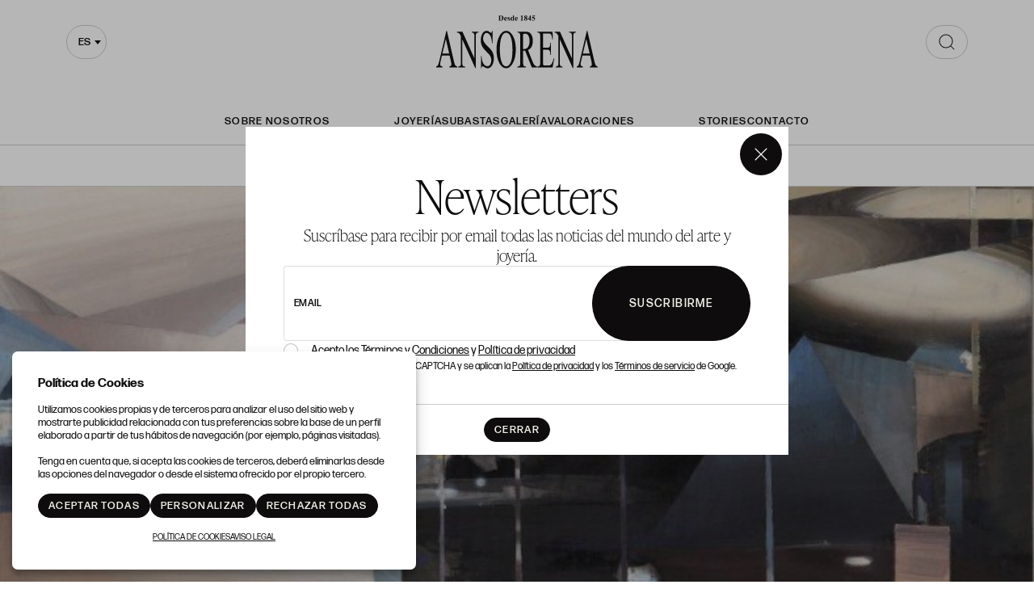

--- FILE ---
content_type: text/html; charset=UTF-8
request_url: https://galeria.ansorena.com/es/exposicion/malinconia_128-001
body_size: 20395
content:
<!doctype html>
<html lang="es-ES">
<meta charset="utf-8">
<meta name="viewport" content="width=device-width, initial-scale=1">
<meta name="author" content="Labelgrup">

<head>
	<script>
        function ga() {
            console.log(arguments.callee.name, arguments);
            return false;
        }
    </script>


	<title>Ansorena Galeria</title>

<meta name="title" content="Ansorena Galeria">
<meta name="description" content="ANSORENA es una de las casas de subastas de arte y joyería más antiguas de Madrid. Contamos con un extenso catálogo y con grandes profesionales del arte.">
<meta name="canonical" content="https://galeria.ansorena.com/es/exposicion/malinconia_128-001">
<meta name="robots" content="index,follow">



<meta property="og:title" content="Ansorena Galeria">
<meta property="og:description" content="ANSORENA es una de las casas de subastas de arte y joyería más antiguas de Madrid. Contamos con un extenso catálogo y con grandes profesionales del arte.">
<meta property="og:image" content="https://galeria.ansorena.com/themes/ansorena/assets/img/logo.png">
<meta property="og:url" content="https://galeria.ansorena.com/es/exposicion/malinconia_128-001">
<meta property="og:type" content="website">
<meta property="og:site_name" content=" Ansorena">
<meta property="og:locale" content="es_ES">


<meta name="twitter:card" content="summary_large_image">
<meta name="twitter:title" content="Ansorena Galeria">
<meta name="twitter:description" content="ANSORENA es una de las casas de subastas de arte y joyería más antiguas de Madrid. Contamos con un extenso catálogo y con grandes profesionales del arte.">
<meta name="twitter:image" content="https://galeria.ansorena.com/themes/ansorena/assets/img/logo.png">
<meta name="twitter:site" content="">

    <script>
    //fecha servidor
    var fecha_server = 1768925028000;
    //fecha del sistema del usuario
    var fecha_js = new Date().getTime();
</script>

<link rel="shortcut icon" href="/themes/ansorena/img/favicon.ico" />
<meta name="csrf-token" content="7KUlIMm72hjzHW5cU0iAHkPzC0Hh3xgDUU3f5UBb">

<!-- Global Packages -->
    <link rel="stylesheet" type="text/css" href="https://galeria.ansorena.com/vendor/bootstrap/5.2.0/css/bootstrap.min.css">
    <link rel="stylesheet" href="https://galeria.ansorena.com/vendor/swiper/swiper-bundle.min.css" />

<link href="https://galeria.ansorena.com/vendor/select2/4.1.0/select2.min.css" rel="stylesheet" />
<link rel="stylesheet" type="text/css" href="/css/owl.carousel.min.css">
<link rel="stylesheet" type="text/css" href="/css/owl.theme.default.min.css">
<link rel="stylesheet" type="text/css" href="https://galeria.ansorena.com/vendor/jquery-ui/1.13.1/jquery-ui.min.css">
<link rel="stylesheet" type="text/css" href="/css/jquery.jqzoom.css">
<link rel="stylesheet" type="text/css" href="/css/hint.css">
<link rel="stylesheet" href="https://galeria.ansorena.com/vendor/tiempo-real/pnotify/pnotify.custom.css" />

<!-- Slick / banner -->
<link rel="stylesheet" href="https://galeria.ansorena.com/vendor/slick/slick.css" />
<link rel="stylesheet" href="https://galeria.ansorena.com/vendor/slick/slick-theme.css" />

<!-- Magnific popup -->
<link rel="stylesheet" href="https://galeria.ansorena.com/vendor/tiempo-real/popup/magnific-popup.css" />
<link rel="stylesheet" href="/css/animate.min.css">

<!-- Overwritable files -->
    <link href="https://galeria.ansorena.com/themes/ansorena/css/global.css?a=1764751467" rel="stylesheet" type="text/css">
    <link href="https://galeria.ansorena.com/themes/ansorena/css/style.css?a=1764751467" rel="stylesheet" type="text/css">

    <link href="https://galeria.ansorena.com/themes/ansorena/css/header.css?a=1764751467" rel="stylesheet" type="text/css">

<link href='https://galeria.ansorena.com/vendor/year-calendar/jquery.bootstrap.year.calendar.css' rel='stylesheet' />


<link rel="stylesheet" href="https://galeria.ansorena.com/vendor/font-awesome/5.4.2/css/all.min.css?a=1764751467">
<link rel="stylesheet" href="https://galeria.ansorena.com/vendor/font-awesome/4.7.0/css/font-awesome.min.css?a=1764751467">

<!--Google -->
<link rel="stylesheet" href="https://use.typekit.net/hes3gvg.css">
<link href="https://fonts.googleapis.com/css?family=Rubik:400,500,700,900" rel="stylesheet">

<script>
    var traduction_large = {
        Jan: "Enero",Feb: "Febrero",Mar: "Marzo",Apr: "Abril",May: "Mayo",Jun: "Junio",Jul: "Julio",Aug: "Agosto",Sep: "Septiembre",Oct: "Octubre",Nov: "Noviembre",Dec: "Diciembre"
    };
    var traductions = {
        Jan: "Ene",Feb: "Feb",Mar: "Mar",Apr: "Abr",May: "May",Jun: "Jun",Jul: "Jul",Aug: "Ago",Sep: "Set",Oct: "Oct",Nov: "Nov",Dec: "Dic"
    };

    var routing = {
        subastashome: "/es/subastashome",
        login: "/es/login",
        registro: "/es/registro",
        subasta: "/es/subasta",
        usuario_registrado: "/es/usuario-registrado",
    };

    var messages = {
        'error': {"already_added_to_fav":"Lote ya a\u00f1adido a favoritos","add_to_fav":"Failed to add lot to favorites","as_minimum":"como m\u00ednimo","bid_scaling":"S\u00f3lo pueden realizarse pujas siguiendo el escalado.","buying":"No se ha podido comprar el lote, por favor int\u00e9ntelo de nuevo.","makeOffer":"No se ha podido registrar su oferta, por favor int\u00e9ntelo de nuevo.","makeOfferLower":"No puede a\u00f1adir una oferta inferior a las actuales","makeOfferLose":"La oferta no ha sido lo suficientemente alta","counteroffer":"No se ha podido realizar la contraoferta por el lote, por favor int\u00e9ntelo de nuevo.","counteroffer_close":"No es posible realizar una contraoferta por un lote cerrado","counteroffer_ihave":"Ya ha realizado una contraoferta por un valor superior","cancel_bid_response":"Se ha cancelado la puja","closing_lot":"No se ha podido cerrar el lote","correct_bid":"Puja realizada correctamente","delete_bid":"Su puja ha sido cancelada","delete_fav_error":"No se ha podido eliminar el lote de su lista de favoritos, por favor int\u00e9ntelo de nuevo","delete_order":"Su orden ha sido cancelada","dni_incorrect":"NIF \/ DNI \/ NIE Incorrecto","email_already_exists":"La cuenta especificada ya existe.","email_confirm":"La confirmaci\u00f3n del email no coincide con el email","email_exist":"Este email ya est\u00e1 registrado.","email_invalid":"Formato email incorrecto","err-add_newsletter":"Email err\u00f3neo, introduzca uno nuevo para darse de alta en el bolet\u00edn","error_contact_emp":"No es posible realizar el registro, para m\u00e1s informaci\u00f3n pongase en \u003Ca href=\u0022\/es\/pagina\/contacto\u0022\u003Econtacto\u003C\/a\u003Econ nosotros","error_delete_order":"Error en el momento de eliminar la orden","error_delete_order_online":"No es posible eliminar la puja m\u00e1xima si es la puja actual o si ya ha sido superada","error_exist_dni":"Ya existe una cuenta con este DNI\/NIE\/NIF. Si ha olvidado su contrase\u00f1a, puede restablecerla pulsando sobre \u00bfHa olvidado su contrase\u00f1a? o contactando con nosotros.","error_nif":"El NIF\/CIF introducido no es v\u00e1lido","error_no_image":"Es necesario adjuntar una im\u00e1gen","error_no_mail":"Es necesario adjuntar mail de contacto","error_register":"Acceso denegado","form_password":"El campo :attribute es obligatorio y debe tener un m\u00ednimo de 5 caracteres","form_required":"El campo :attribute es obligatorio","generic":"Algo no ha funcionado como deber\u00eda, por favor int\u00e9ntalo de nuevo.","hasErrors":"Existen errores en el formulario. Por favor, comprueba los campos marcados.","higher_bid":"Le han sobrepujado","imp_max_licitador":"Has superado el importe maximo de adjudicacion, contacta con el administrador","usuario_pendiente_revision":"Le hemos enviado un mail para completar su alta como cliente y poder pujar","inserting_bid":"No se ha podido guardar su puja, por favor int\u00e9ntelo de nuevo.","inserting_bid_order":"Su orden no ha sido registrada, por favor int\u00e9ntelo de nuevo","int_value":"El valor introducido debe ser mayor a 0 y no contener decimales","login_register_failed":"Correo o contrase\u00f1a incorrectos","lot_closed":"No es posible pujar por un lote cerrado","lot_not_found":"El lote especificado no existe.","lower_bid":"Su puja es demasiado baja","max_size":"La imagen supera el tama\u00f1o m\u00e1ximo","max_size_img":"No se pueden subir m\u00e1s de 20MB vuelva a subir las imagenes","login_required":"Para poder pujar es necesario ","log_in":"iniciar sesi\u00f3n","register_required":" o \u003Ca title=\u0022Registrarse\u0022 href=\u0022\/es\/login\u0022\u003Eregistrarse\u003C\/a\u003E previamente.","register_required_nolink":"Para poder realizar esta acci\u00f3n es necesario \u003Cb\u003Einiciar sesi\u00f3n\u003C\/b\u003E o \u003Cb\u003Eregistrarse\u003C\/b\u003E previamente.","mustLogin":"Para poder pujar es necesario \u003Ca title=\u0022iniciar sesi\u00f3n\u0022 href=\u0022javascript:openLogin();\u0022\u003E iniciar sesi\u00f3n \u003C\/a\u003Eo \u003Ca title=\u0022Registrarse\u0022 href=\u0022\/es\/register\u0022\u003Eregistrarse\u003C\/a\u003E previamente.","mustLoginArticle":"Para poder a\u00f1adir el articulo al carrito es necesario \u003Ca title=\u0022iniciar sesi\u00f3n\u0022 href=\u0022javascript:openLogin();\u0022\u003E iniciar sesi\u00f3n \u003C\/a\u003Eo \u003Ca title=\u0022Registrarse\u0022 href=\u0022\/es\/register\u0022\u003Eregistrarse\u003C\/a\u003E previamente.","nif_exist":"Ya existe un usario con este NIF\/CIF","no_cancel_bid":"Solo es posible cancelar su puja si es la \u00faltima puja activa","no_licit":"El licitador no existe","no_deposit":"Para poder pujar debes tener un dep\u00f3sito v\u00e1lido","not_accept_bid":"No se admiten pujas tan elevadas.","not_allowed_movement":"El lote no puede reanudarse en esa posici\u00f3n.","not_bid":"Actualmente no hay pujas","not_licit":"No se ha encontrado el licitador","not_number":"No ha introducido un importe v\u00e1lido","not_order":"Actualmente no hay \u00f3rdenes","open_lot_error":"No ha sido posible reabrir el lote","order_lower":"No puede a\u00f1adir una orden inferior a su orden previa.","pass_confirm":"La confirmaci\u00f3n de contrase\u00f1a  no coincide con la contrase\u00f1a","pause_lot":"No se ha podido pausar el lote.","recaptcha_incorrect":"Error al validar el recaptcha","same_bidder":"La puja m\u00e1xima ya le pertenece.","session_end":"Su sesi\u00f3n ha finalizado, por favor vuelva a iniciarla","small_bid":"Su puja es inferior a la actual.","greater_bid_inverse":"Su puja es superior a la actual","small_bid_inverse":"Su puja debe ser inferior a la actual","small_bid_inf":"Ya tiene una puja superior al valor introducido","small_order":"En lotes de subastas presenciales, la orden no puede ser inferior al precio de salida","small_order_zero":"En lotes de Precio libre, la puja no puede ser inferior a :escalado \u20ac","user_panel_inf_actualizada":"Error al actualizar informaci\u00f3n","user_panel_inf_email_error":"Error en la solicitud de modificaci\u00f3n de usuario","user_panel_inf_error":"Error en la actualizaci\u00f3n","validation.required":"Campo obligatorio","wrong_date":"Fecha incorrecta","your_bid":"Debe pujar","your_order_lose":"Su orden no ha sido suficientemente alta, el precio actual del lote es de :imp \u20ac","add_lot_cart":"No se ha podido a\u00f1adir el producto al carrito, por favor intentelo m\u00e1s adelante","delete_lot_cart":"No se ha podido eliminar el producto del carrito, por favor intentelo m\u00e1s adelante","contact_admin":"Cuenta bloqueada, contacta con el administrador","baja_tmp_doble_optin":"Debes Validar el correo electronico para poder acceder","activacion_casa_subastas":"La cuenta est\u00e1 pendiete de validaci\u00f3n","phoneOrder":"No se ha podido realizar la orden telef\u00f3nica","lotReserved":"El lote no esta disponible , actualmente se encuentra en el carrito de otro usuario","lotsLost":"Algunos lotes ya no se encuentran disponibles","notVarianteArticle":"Selecciona todas las caracteristicas del articulo","error_500":"Se ha producido un error, disculpe las molestias. Vuelva a intentarlo m\u00e1s tarde o contacte con el administrador.","code_404":"404 - P\u00e1gina no encontrada","title_404":"P\u00e1gina no encontrada.","message_404":"No se ha encontrado la p\u00e1gina a la que intentas acceder. Es posible que el contenido ya no est\u00e9 disponible o que la direcci\u00f3n no exista.","code_500":"500 - Error inesperado","title_500":"Error inesperado.","message_500":"Se ha producido un error y no se ha podido completar la solicitud. Int\u00e9ntelo de nuevo.","asign_to_ministery":"El lote anterior ha sido adjudicado al ministerio","bidders_ratio":"La suma de los ratios debe sumar 100%","noPhoneInPhoneBid":"Es necesario que indique su n\u00famero de tel\u00e9fono","no_deposit_w":"Para poder realizar una oferta debes tener un dep\u00f3sito v\u00e1lido","login_too_many_attempts":"Demasiados intentos de inicio de sesi\u00f3n.\u003Cbr\u003EPor favor, int\u00e9ntelo de nuevo en 5 minutos.","invalid_strict_password":"La contrase\u00f1a debe cumplir con los siguientes criterios:\u003Cbr\u003EM\u00e1s de :min caracteres, al menos una letra may\u00fascula, una min\u00fascula, un s\u00edmbolo y un n\u00famero.","err-families_newsletter":"No se ha seleccionado ninguna newsletter\u003Cbr\u003E\u003Cbr\u003EEn caso de querer darse de baja, por favor, contacte con nosotros.","deposit_exists":"Ya se ha solicitado un deposito por este usuario previamente. Si necesita m\u00e1s informaci\u00f3n, por favor, \u003Ca href=\u0022:contact\u0022\u003Econtacte\u003C\/a\u003E con nosotros."},
        'success': {"add_bidding_order":"Su puja m\u00e1xima ha sido registrada correctamente","buying_lot":"Ha comprado el lote :lot","makeOfferBuyLot":"Enhorabuena se ha adjudicado el lote: \u0022:lot\u0022","counteroffer_success":"Contraoferta enviada con \u00e9xito","cancel_order_response":"Su orden ha sido cancelada","cli_licit_dont_exist":"Usuario no existe","correct_bid":"Puja realizada correctamente","delete_order":"Orden eliminada correctamente","deleted_fav_success":"Se ha eliminado el lote de su lista de favoritos","fav_added":"Lote a\u00f1adido al listado de favoritos.","higher_bid":"Le han sobrepujado","outbidded":"Le han sobrepujado","jump_lot":"Saltando de lote","mensaje_enviado":"El mensaje se ha enviado correctamente. En breve contactaremos contigo.","new_chat_message":"Nuevo mensaje en el chat","open_lot_success":"Se ha abierto el lote correctamente","pause_lot":"Ha pausado el lote correctamente.","recaptcha_incorrect":"Al parecer ha habido un error al comprobar el recaptcha.","resume_lot":"Ha reanudado el lote correctamente.","success-add_newsletter":"La suscripci\u00f3n a nuestra newsletter se ha realizado correctamente.","success_delete":"Eliminado correctamente","success_move_lot":"Orden de los lotes guardados correctamente","success_saved":"Guardado correctamente","user_baja_tmp":"Licitador dado de baja","user_dontbaja_tmp":"Esta cuenta ha sido reactivada","user_panel_inf_actualizada":"Informacion actualizada","user_panel_inf_email_actualizada":"Solicitud de modificaci\u00f3n de usuario enviado correctamente","add_cart":"Articulo a\u00f1adido al carrito de la compra","delete_lot_cart":"Lote eliminado del carrito de la compra","phoneOrder":"Orden telef\u00f3nica realizada con \u00e9xito","newsletter_unsubscribe":"La suscripci\u00f3n a newsletters del email :email a sido cancelada","newsletter_subscribe":"La suscripci\u00f3n a newsletters del email :email se ha ejecutado con exito","correct_bid_concursal":"Oferta realizada correctamente","conditions_accepted":"Condiciones aceptadas"},
        'neutral': {"accept_condiciones":"Debe de aceptar los t\u00e9rminos y condiciones","auction_coming_soon":"La subasta se iniciar\u00e1 en breve","auction_end":"La subasta ha finalizado","confirm_delete":"\u00bfEstas seguro de eliminar tu puja?","confirm_delete_order":"\u00bfEstas seguro de eliminar tu orden?","cookie_law":"Utilizamos cookies propias y de terceros para mejorar nuestros servicios y mostrarle publicidad relacionada con sus preferencias mediante el an\u00e1lisis de sus h\u00e1bitos de navegaci\u00f3n. Debes aceptar nuestra \u003Ca href=\u0022\/es\/pagina\/politica-de-cookies\u0022 target=\u0022blank\u0022\u003Epol\u00edtica de cookies\u003C\/a\u003E para seguir navegando.","days":"d\u00edas","hour":"hora","hours":"horas","in_progress":"En curso","match_fav_actual_lot":"\u00a1Se est\u00e1 subastando uno de sus lotes favoritos!","minute":"minuto","minutes":"minutos","new_licit":"Nuevo licitador","no_stopped_lots":"No hay lotes pausados","notification":"Notificaci\u00f3n","now":"ahora","pause_lot":"Pausar Lote","pendiente":"No iniciada","puja_corresponde":"Esta puja corresponde al pujador n\u00ba","resume":"Reanudar","stopped":"En pausa","subasted_fav_lot_soon":"Pronto se subastar\u00e1 su lote favorito: ","result":"resultado","results":"resultados","view":"Ver","represented_confirm_state":"\u00bfEst\u00e1s seguro de que deseas cambiar el estado de este representado?\u003Cbr\u003ESi se desactiva, el representado no aparecera al realizar una puja","represented_confim_delete":"\u00bfEst\u00e1s seguro de que deseas eliminar este representado?"}    };
</script>

<script src="https://galeria.ansorena.com/js/lang/es/ansorena-app.js?a=1764751467"></script>
<script src="https://galeria.ansorena.com/vendor/jquery/3.6.0/dist/jquery.min.js"></script>
<script src="https://galeria.ansorena.com/js/common.js?a=1764751467"></script>
<script src="https://galeria.ansorena.com/js/actions.js?a=1764751467"></script>
<script src="https://galeria.ansorena.com/vendor/tiempo-real/popup/magnific-popup.js"></script>
<script src="https://galeria.ansorena.com/vendor/tiempo-real/pnotify/pnotify.custom.js"></script>
<script src="https://galeria.ansorena.com/vendor/tiempo-real/pnotify/modernizr.js"></script>
<script src="https://galeria.ansorena.com/vendor/jquery-countdown/jquery.countdown.min.js"></script>
<script src="https://galeria.ansorena.com/vendor/timeago/timeago.js"></script>
<script src="https://galeria.ansorena.com/js/validator.js"></script>

    <script src="https://galeria.ansorena.com/vendor/bootstrap/5.2.0/js/bootstrap.bundle.min.js"></script>
    <script src="https://galeria.ansorena.com/vendor/swiper/swiper-bundle.min.js"></script>

<script src="https://galeria.ansorena.com/vendor/select2/4.1.0/select2.min.js"></script>

<script src="https://galeria.ansorena.com/vendor/bootstrap-select/js/bootstrap-select.min.js"></script>
<script src='https://galeria.ansorena.com/vendor/year-calendar/jquery.bootstrap.year.calendar.js'></script>
<script src='https://galeria.ansorena.com/vendor/year-calendar/bootstrap-year-calendar.es.js'></script>

<script src="https://galeria.ansorena.com/js/default/customized_tr_main.js?a=1764751467"></script>
<script src="https://galeria.ansorena.com/themes/ansorena/customized_tr_main.js?a=1764751467"></script>
<script src="https://galeria.ansorena.com/js/owl.carousel.min.js"></script>
<script src="https://galeria.ansorena.com/js/jquery.jqzoom-core.js"></script>
<script src="https://galeria.ansorena.com/vendor/jquery-ui/1.13.1/jquery-ui.min.js"></script>
<script type="text/javascript" src="https://galeria.ansorena.com/js/jquery.ui.touch-punch.min.js"></script>
<script src="https://galeria.ansorena.com/js/default/custom.js?a=1764751467"></script>
<script src="https://galeria.ansorena.com/themes/ansorena/custom.js?a=1764751467"></script>
<script src="https://galeria.ansorena.com/js/default/shopping_cart.js?a=1764751467"></script>
<script src="https://galeria.ansorena.com/vendor/zoom/jquery.imageLens.js"></script>
<script src="https://galeria.ansorena.com/js/jquery.lazy.min.js"></script>
<script src="https://galeria.ansorena.com/js/numeral.js"></script>
<script src="https://galeria.ansorena.com/js/forms.js?a=1764751467"></script>
<script src="https://galeria.ansorena.com/vendor/slick/slick.min.js"></script>


<script src="https://www.google.com/recaptcha/api.js?render=6Lc22jQqAAAAAO_GurAz9MZwJhQsyaZyB2dt2HoA"></script>

</head>

<body>

    
                    <header>
    <div class="container gallery">

        <div class="select-searching">

            <button class="navbar-toggler flex-center" type="button" aria-expanded="false" aria-label="Menú"
                onclick="toogleMenu(this)"></button>

            <div class="select-container" id="select-container">
                <select id="locale-select" name="">
                                            <option data-lang="es"
                            value="/es/exposicion/malinconia_128-001"
                             selected >
                            es
                        </option>
                                            <option data-lang="en"
                            value="/en/exposicion/malinconia_128-001"
                            >
                            en
                        </option>
                                    </select>
            </div>

            <script>
                $('#locale-select').select2({
                    minimumResultsForSearch: Infinity,
                    width: 'resolve',
                    dropdownParent: $('#select-container')
                })
            </script>

            
        </div>

                    <a class="logo-link" href="https://www.ansorena.com/es" title=" Ansorena">
                <img src="/themes/ansorena/assets/img/vectors/logo.svg" alt=" Ansorena">
            </a>
        
                    <div class="search-gallery-wrapper">
                <div class="search-component">
                    <form action="/es/exposiciones/">
                        <input name="search" type="search"
                            placeholder="ESCRIBE PARA BUSCAR">
                        <span class="icon flex-center">
                            <img src="/themes/ansorena/assets/img/vectors/search.svg"
                                alt="ESCRIBE PARA BUSCAR">
                        </span>
                    </form>
                </div>
            </div>
            </div>
</header>

<nav class="menu-header open open-lg" id="menu-header">

    <ul>
        <div>
            <li>
                <a href="https://www.ansorena.com/es/pagina/sobre-nosotros"
                    >
                    Sobre nosotros
                </a>
            </li>
        </div>

        <div>
            <li>
                <a href="https://www.ansorena.com/es/pagina/joyeria"
                    >Joyería</a>
            </li>
            <li>
                <a href="https://www.ansorena.com/es/presenciales"
                    >Subastas</a>
            </li>
            <li>
                <a href="https://galeria.ansorena.com/es"
                     class="lb-link-underline" >Galería</a>
            </li>

            <li>
                <a href="https://www.ansorena.com/es/valoracion-articulos"
                    >Valoraciones</a>
            </li>
        </div>

        <div>
            <li>
                <a href="https://www.ansorena.com/es/blog" title="Stories"
                    >Stories</a>
            </li>

            <li>
                <a href="https://www.ansorena.com/es/contacto"
                    title="Contacto"
                    >Contacto</a>
            </li>
        </div>

    </ul>

    <ul class="menu-header__langs">
                                    <li>
                    <p class="lb-link-underline" style="text-transform: uppercase">es</p>
                </li>
            
                            <li>
                    <span>|</span>
                </li>
                                                <li>
                    <a href="/en" title="English">
                        <p style="text-transform: uppercase">en</p>
                    </a>
                </li>
            
                        </ul>

</nav>

<div class="login_desktop container-fluid" style="display: none">
    <div class="h-100 d-flex justify-content-center align-content-center">
        <div class="login_desktop_content m-auto">
            <div class="only-login bg-white position-relative">
                <div class="text-center">
                    <button class="btn-close closedd" type="button" aria-label="Close"></button>

                    <p class="login_desktop_title h1">Login</p>

                    <form id="accerder-user-form" data-toggle="validator">
                        <input type="hidden" name="_token" value="7KUlIMm72hjzHW5cU0iAHkPzC0Hh3xgDUU3f5UBb">
                        <div class="form-floating">
                            <input class="form-control" id="floatingInput" name="email" type="email"
                                placeholder="email@example.com">
                            <label for="floatingInput">Usuario</label>
                        </div>

                        <div class="form-floating input-group">
                            <input class="form-control" id="floatingPassword" name="password" type="password"
                                placeholder="contraseña">
                            <label for="floatingPassword">Contraseña</label>
                            <span class="input-group-text view_password">
                                <img class="eye-password"
                                    src="[data-uri]">
                            </span>
                        </div>

                        <p class="message-error-log text-danger d-none"></p>

                        <button class="btn btn-lb-primary btn-fluid" id="accerder-user" type="submit">
                            <span class="text">Enviar</span>
                            <div class="spinner spinner-1 m-auto"></div>
                        </button>

                    </form>

                    <div class="d-flex flex-column gap-3">

                        <a class="c_bordered fs-16" id="p_recovery"
                            data-ref="/es/password_recovery"
                            data-title="¿Ha olvidado su contraseña?"
                            data-bs-toggle="modal" data-bs-target="#modalAjax" data-toggle="modal"
                            data-target="#modalAjax" href="javascript:;" onclick="cerrarLogin();">
                            ¿Ha olvidado su contraseña?
                        </a>

                        <div class="login-separator" data-content=""></div>

                        <p class="text-center mb-2 fs-16">¿No tiene cuenta?</p>

                        <div>
                                                            <a class="btn btn-lb-primary btn-medium" href="/es/register"
                                    title="Registrarse">
                                    Registrarse
                                </a>
                                                    </div>
                    </div>

                </div>
            </div>
        </div>

    </div>
</div>
            


    <main class="gallery-grid-page gallery-page pt-0">
        <div class="mandatory-block_desactivate">

    <div class="section-nav d-flex">
    <ul class="ff-highlight">
                    <li>
                <a href="https://galeria.ansorena.com/es/exposicion/escultura-2026_3402026-001">
                    Exposición Actual
                </a>
            </li>
                <li>
            <a href="https://galeria.ansorena.com/es/exposiciones?online=N">
                Exposiciones
            </a>
        </li>

        <li>
            <a href="https://galeria.ansorena.com/es/exposiciones?online=S">
                Exposiciones Online
            </a>
        </li>

        <li>
            <a href="https://galeria.ansorena.com/es/artistas-galeria">
                Artistas
            </a>
        </li>

        <li>
            <a href="https://galeria.ansorena.com/es/fondo-galeria">
                Fondo de Galeria
            </a>
        </li>
    </ul>
</div>

    <div class="gallery-cover-image">
        <img class="img-cover" src="https://galeria.ansorena.com/img/AUCTION_003_128.jpg?a=1626074630" alt="" height="758">
    </div>

    <div class="container gallery-exhibition d-flex flex-column align-items-center text-center">
        <h1 class="ff-highlight gallery-exhibition-title mb-4 mb-lg-3">
                             Joaquín Millán
                    </h1>

        <div class="v-separator d-none d-lg-block"></div>

        <h2 class="ff-highlight fs-24-32">
                            Malinconia
                    </h2>
        <p class="gallery-exhibition-dates">13 de septiembre - 22 de octubre</p>
    </div>

</div>

<div class="gallery-exhibition-swipper">
    <div class="swiper-scrollbar d-none d-lg-block"></div>

    <div class="gallery-exhibition-content">

		<p class="ff-highlight fs-24-32 text-uppercase text-center d-lg-none">En imágenes</p>

        <section class="gallery-lots h-md-360px">

            <div class="position-relative d-none d-lg-flex" style="min-width: 500px">

                <div class="d-flex flex-column justify-content-between align-items-center h-100 w-100">
                    <p class="ff-highlight fs-24-32 text-uppercase">En imágenes</p>

					<div class="">
						<div class="d-flex align-items-center justify-content-center gap-2 share-links">
    <a class="share-icon" target="_blank" title="facebook" href="http://www.facebook.com/sharer.php?u=https://galeria.ansorena.com/es/exposicion/malinconia_128-001">
        <svg width="8" height="13" viewBox="0 0 8 13" fill="none" xmlns="http://www.w3.org/2000/svg">
            <path
                d="M7.50313 0.00266311L5.84335 0C3.97864 0 2.77358 1.23635 2.77358 3.14993V4.60226H1.10474C0.960528 4.60226 0.84375 4.71917 0.84375 4.86338V6.96764C0.84375 7.11185 0.960661 7.22863 1.10474 7.22863H2.77358V12.5383C2.77358 12.6826 2.89035 12.7993 3.03456 12.7993H5.21192C5.35613 12.7993 5.47291 12.6824 5.47291 12.5383V7.22863H7.42417C7.56838 7.22863 7.68516 7.11185 7.68516 6.96764L7.68596 4.86338C7.68596 4.79414 7.65839 4.72783 7.60953 4.67883C7.56066 4.62983 7.49408 4.60226 7.42484 4.60226H5.47291V3.3711C5.47291 2.77936 5.61392 2.47896 6.38476 2.47896L7.50287 2.47856C7.64694 2.47856 7.76372 2.36165 7.76372 2.21758V0.263648C7.76372 0.119707 7.64708 0.00292943 7.50313 0.00266311Z"
                fill="currentColor" />
        </svg>
    </a>
    <a class="share-icon" target="_blank" title="twitter" href="http://twitter.com/share?text=https://galeria.ansorena.com/es/exposicion/malinconia_128-001&url=https://galeria.ansorena.com/es/exposicion/malinconia_128-001">
		<svg viewBox="0 0 24 24" width="12" height="12" fill="currentColor">
    <path
        d="M18.244 2.25h3.308l-7.227 8.26 8.502 11.24H16.17l-5.214-6.817L4.99 21.75H1.68l7.73-8.835L1.254 2.25H8.08l4.713 6.231zm-1.161 17.52h1.833L7.084 4.126H5.117z" />
</svg>
    </a>
    <a class="share-icon" target="_blank" title="linkedin" href="https://www.linkedin.com/sharing/share-offsite/?url=https://galeria.ansorena.com/es/exposicion/malinconia_128-001">
        <svg width="12" height="12" viewBox="0 0 12 12" fill="none" xmlns="http://www.w3.org/2000/svg">
            <path
                d="M3.13068 1.60508C3.13068 2.23819 2.62181 2.75118 1.99375 2.75118C1.36569 2.75118 0.856825 2.23819 0.856825 1.60508C0.856825 0.972436 1.36569 0.458984 1.99375 0.458984C2.62181 0.458984 3.13068 0.972436 3.13068 1.60508ZM3.13985 3.66806H0.847656V11.0031H3.13985V3.66806ZM6.79911 3.66806H4.52159V11.0031H6.79957V7.15265C6.79957 5.01174 9.56349 4.83662 9.56349 7.15265V11.0031H11.8502V6.35863C11.8502 2.74614 7.76 2.87771 6.79911 4.65599V3.66806Z"
                fill="currentColor" />
        </svg>
    </a>
</div>
					</div>

                </div>

            </div>

                            <div class="gallery-lot position-relative ">
	<div class="galery-lot-image-wrapper h-100">
		<img class="" src="/img/003/287/003-287-1.jpg?a=1625831552" alt="" >
	</div>
    <div class="card-body-lot ms-3 ms-lg-0 ">
        <p class="card-title ff-highlight fs-20 max-w-md-25ch">
			A cubierto I 
					</p>
		<p></p>
    </div>
    <a class="stretched-link" href="https://galeria.ansorena.com/es/lote/128-1715-1715/1-287-a-cubierto-i"></a>
</div>
                            <div class="gallery-lot position-relative ">
	<div class="galery-lot-image-wrapper h-100">
		<img class="" src="/img/003/287/003-287-2.jpg?a=1625831552" alt="" >
	</div>
    <div class="card-body-lot ms-3 ms-lg-0 ">
        <p class="card-title ff-highlight fs-20 max-w-md-25ch">
			A cubierto II
					</p>
		<p></p>
    </div>
    <a class="stretched-link" href="https://galeria.ansorena.com/es/lote/128-1715-1715/2-287-a-cubierto-ii"></a>
</div>
                            <div class="gallery-lot position-relative ">
	<div class="galery-lot-image-wrapper h-100">
		<img class="" src="/img/003/287/003-287-3.jpg?a=1625831552" alt="" >
	</div>
    <div class="card-body-lot ms-3 ms-lg-0 ">
        <p class="card-title ff-highlight fs-20 max-w-md-25ch">
			A cubierto III
					</p>
		<p></p>
    </div>
    <a class="stretched-link" href="https://galeria.ansorena.com/es/lote/128-1715-1715/3-287-a-cubierto-iii"></a>
</div>
                            <div class="gallery-lot position-relative ">
	<div class="galery-lot-image-wrapper h-100">
		<img class="" src="/img/003/287/003-287-4.jpg?a=1625831553" alt="" >
	</div>
    <div class="card-body-lot ms-3 ms-lg-0 ">
        <p class="card-title ff-highlight fs-20 max-w-md-25ch">
			Torre del Agua
					</p>
		<p></p>
    </div>
    <a class="stretched-link" href="https://galeria.ansorena.com/es/lote/128-1715-1715/4-287-torre-del-agua"></a>
</div>
                            <div class="gallery-lot position-relative ">
	<div class="galery-lot-image-wrapper h-100">
		<img class="" src="/img/003/287/003-287-5.jpg?a=1625831553" alt="" >
	</div>
    <div class="card-body-lot ms-3 ms-lg-0 ">
        <p class="card-title ff-highlight fs-20 max-w-md-25ch">
			Torre del Agua
					</p>
		<p></p>
    </div>
    <a class="stretched-link" href="https://galeria.ansorena.com/es/lote/128-1715-1715/5-287-torre-del-agua"></a>
</div>
                            <div class="gallery-lot position-relative ">
	<div class="galery-lot-image-wrapper h-100">
		<img class="" src="/img/003/287/003-287-6.jpg?a=1625831553" alt="" >
	</div>
    <div class="card-body-lot ms-3 ms-lg-0 ">
        <p class="card-title ff-highlight fs-20 max-w-md-25ch">
			Torre del Agua
					</p>
		<p></p>
    </div>
    <a class="stretched-link" href="https://galeria.ansorena.com/es/lote/128-1715-1715/6-287-torre-del-agua"></a>
</div>
                            <div class="gallery-lot position-relative ">
	<div class="galery-lot-image-wrapper h-100">
		<img class="" src="/img/003/287/003-287-7.jpg?a=1625831554" alt="" >
	</div>
    <div class="card-body-lot ms-3 ms-lg-0 ">
        <p class="card-title ff-highlight fs-20 max-w-md-25ch">
			Archivo Bauhaus
					</p>
		<p></p>
    </div>
    <a class="stretched-link" href="https://galeria.ansorena.com/es/lote/128-1715-1715/7-287-archivo-bauhaus"></a>
</div>
                            <div class="gallery-lot position-relative ">
	<div class="galery-lot-image-wrapper h-100">
		<img class="" src="/img/003/287/003-287-8.jpg?a=1625831554" alt="" >
	</div>
    <div class="card-body-lot ms-3 ms-lg-0 ">
        <p class="card-title ff-highlight fs-20 max-w-md-25ch">
			Sala de Espera C 
					</p>
		<p></p>
    </div>
    <a class="stretched-link" href="https://galeria.ansorena.com/es/lote/128-1715-1715/8-287-sala-de-espera-c"></a>
</div>
                            <div class="gallery-lot position-relative ">
	<div class="galery-lot-image-wrapper h-100">
		<img class="" src="/img/003/287/003-287-9.jpg?a=1625831554" alt="" >
	</div>
    <div class="card-body-lot ms-3 ms-lg-0 ">
        <p class="card-title ff-highlight fs-20 max-w-md-25ch">
			La joven y el horizonte 
					</p>
		<p></p>
    </div>
    <a class="stretched-link" href="https://galeria.ansorena.com/es/lote/128-1715-1715/9-287-la-joven-y-el-horizonte"></a>
</div>
                            <div class="gallery-lot position-relative ">
	<div class="galery-lot-image-wrapper h-100">
		<img class="" src="/img/003/287/003-287-10.jpg?a=1625831554" alt="" >
	</div>
    <div class="card-body-lot ms-3 ms-lg-0 ">
        <p class="card-title ff-highlight fs-20 max-w-md-25ch">
			Puerto de las Palmas 
					</p>
		<p></p>
    </div>
    <a class="stretched-link" href="https://galeria.ansorena.com/es/lote/128-1715-1715/10-287-puerto-de-las-palmas"></a>
</div>
                            <div class="gallery-lot position-relative ">
	<div class="galery-lot-image-wrapper h-100">
		<img class="" src="/img/003/287/003-287-11.jpg?a=1625831555" alt="" >
	</div>
    <div class="card-body-lot ms-3 ms-lg-0 ">
        <p class="card-title ff-highlight fs-20 max-w-md-25ch">
			Museo Oteiza
					</p>
		<p></p>
    </div>
    <a class="stretched-link" href="https://galeria.ansorena.com/es/lote/128-1715-1715/11-287-museo-oteiza"></a>
</div>
                            <div class="gallery-lot position-relative ">
	<div class="galery-lot-image-wrapper h-100">
		<img class="" src="/img/003/287/003-287-12.jpg?a=1625831555" alt="" >
	</div>
    <div class="card-body-lot ms-3 ms-lg-0 ">
        <p class="card-title ff-highlight fs-20 max-w-md-25ch">
			Museo Oteiza 
					</p>
		<p></p>
    </div>
    <a class="stretched-link" href="https://galeria.ansorena.com/es/lote/128-1715-1715/12-287-museo-oteiza"></a>
</div>
                            <div class="gallery-lot position-relative ">
	<div class="galery-lot-image-wrapper h-100">
		<img class="" src="/img/003/287/003-287-13.jpg?a=1625831555" alt="" >
	</div>
    <div class="card-body-lot ms-3 ms-lg-0 ">
        <p class="card-title ff-highlight fs-20 max-w-md-25ch">
			Sony Center Berlín 
					</p>
		<p></p>
    </div>
    <a class="stretched-link" href="https://galeria.ansorena.com/es/lote/128-1715-1715/13-287-sony-center-berlin"></a>
</div>
                            <div class="gallery-lot position-relative ">
	<div class="galery-lot-image-wrapper h-100">
		<img class="" src="/img/003/287/003-287-14.jpg?a=1625831556" alt="" >
	</div>
    <div class="card-body-lot ms-3 ms-lg-0 ">
        <p class="card-title ff-highlight fs-20 max-w-md-25ch">
			Postdamer Platz
					</p>
		<p></p>
    </div>
    <a class="stretched-link" href="https://galeria.ansorena.com/es/lote/128-1715-1715/14-287-postdamer-platz"></a>
</div>
                            <div class="gallery-lot position-relative ">
	<div class="galery-lot-image-wrapper h-100">
		<img class="" src="/img/003/287/003-287-15.jpg?a=1625831556" alt="" >
	</div>
    <div class="card-body-lot ms-3 ms-lg-0 ">
        <p class="card-title ff-highlight fs-20 max-w-md-25ch">
			Macla y Puzzle 
					</p>
		<p></p>
    </div>
    <a class="stretched-link" href="https://galeria.ansorena.com/es/lote/128-1715-1715/15-287-macla-y-puzzle"></a>
</div>
                            <div class="gallery-lot position-relative ">
	<div class="galery-lot-image-wrapper h-100">
		<img class="" src="/img/003/287/003-287-16.jpg?a=1625831556" alt="" >
	</div>
    <div class="card-body-lot ms-3 ms-lg-0 ">
        <p class="card-title ff-highlight fs-20 max-w-md-25ch">
			Teatro del Canal 
					</p>
		<p></p>
    </div>
    <a class="stretched-link" href="https://galeria.ansorena.com/es/lote/128-1715-1715/16-287-teatro-del-canal"></a>
</div>
                            <div class="gallery-lot position-relative ">
	<div class="galery-lot-image-wrapper h-100">
		<img class="" src="/img/003/287/003-287-17.jpg?a=1625831556" alt="" >
	</div>
    <div class="card-body-lot ms-3 ms-lg-0 ">
        <p class="card-title ff-highlight fs-20 max-w-md-25ch">
			Escaleras de Acceso Neue Nationalgalerie
					</p>
		<p></p>
    </div>
    <a class="stretched-link" href="https://galeria.ansorena.com/es/lote/128-1715-1715/17-287-escaleras-de-acceso-neue-nationalgalerie"></a>
</div>
                            <div class="gallery-lot position-relative ">
	<div class="galery-lot-image-wrapper h-100">
		<img class="" src="/img/003/287/003-287-18.jpg?a=1625831557" alt="" >
	</div>
    <div class="card-body-lot ms-3 ms-lg-0 ">
        <p class="card-title ff-highlight fs-20 max-w-md-25ch">
			Escaleras de Acceso Neue Nationalgalerie
					</p>
		<p></p>
    </div>
    <a class="stretched-link" href="https://galeria.ansorena.com/es/lote/128-1715-1715/18-287-escaleras-de-acceso-neue-nationalgalerie"></a>
</div>
                            <div class="gallery-lot position-relative ">
	<div class="galery-lot-image-wrapper h-100">
		<img class="" src="/img/003/287/003-287-19.jpg?a=1625831557" alt="" >
	</div>
    <div class="card-body-lot ms-3 ms-lg-0 ">
        <p class="card-title ff-highlight fs-20 max-w-md-25ch">
			Neue Nationalgalerie
					</p>
		<p></p>
    </div>
    <a class="stretched-link" href="https://galeria.ansorena.com/es/lote/128-1715-1715/19-287-neue-nationalgalerie"></a>
</div>
                            <div class="gallery-lot position-relative ">
	<div class="galery-lot-image-wrapper h-100">
		<img class="" src="/img/003/287/003-287-20.jpg?a=1717363522" alt="" >
	</div>
    <div class="card-body-lot ms-3 ms-lg-0 ">
        <p class="card-title ff-highlight fs-20 max-w-md-25ch">
			Neue Nationalgalerie
					</p>
		<p></p>
    </div>
    <a class="stretched-link" href="https://galeria.ansorena.com/es/lote/128-1715-1715/20-287-neue-nationalgalerie"></a>
</div>
                            <div class="gallery-lot position-relative ">
	<div class="galery-lot-image-wrapper h-100">
		<img class="" src="/img/003/287/003-287-21.jpg?a=1625831558" alt="" >
	</div>
    <div class="card-body-lot ms-3 ms-lg-0 ">
        <p class="card-title ff-highlight fs-20 max-w-md-25ch">
			Contraluz Neue Nationalgalerie
					</p>
		<p></p>
    </div>
    <a class="stretched-link" href="https://galeria.ansorena.com/es/lote/128-1715-1715/21-287-contraluz-neue-nationalgalerie"></a>
</div>
                            <div class="gallery-lot position-relative ">
	<div class="galery-lot-image-wrapper h-100">
		<img class="" src="/img/003/287/003-287-22.jpg?a=1625831558" alt="" >
	</div>
    <div class="card-body-lot ms-3 ms-lg-0 ">
        <p class="card-title ff-highlight fs-20 max-w-md-25ch">
			Contraluz Neue Nationalgalerie
					</p>
		<p></p>
    </div>
    <a class="stretched-link" href="https://galeria.ansorena.com/es/lote/128-1715-1715/22-287-contraluz-neue-nationalgalerie"></a>
</div>
                            <div class="gallery-lot position-relative ">
	<div class="galery-lot-image-wrapper h-100">
		<img class="" src="/img/003/287/003-287-23.jpg?a=1625831558" alt="" >
	</div>
    <div class="card-body-lot ms-3 ms-lg-0 ">
        <p class="card-title ff-highlight fs-20 max-w-md-25ch">
			Malinconia I (Neue Nationalgalerie)
					</p>
		<p></p>
    </div>
    <a class="stretched-link" href="https://galeria.ansorena.com/es/lote/128-1715-1715/23-287-malinconia-i-neue-nationalgalerie"></a>
</div>
                            <div class="gallery-lot position-relative ">
	<div class="galery-lot-image-wrapper h-100">
		<img class="" src="/img/003/287/003-287-24.jpg?a=1625831558" alt="" >
	</div>
    <div class="card-body-lot ms-3 ms-lg-0 ">
        <p class="card-title ff-highlight fs-20 max-w-md-25ch">
			Malinconia II (Neue Nationalgalerie)
					</p>
		<p></p>
    </div>
    <a class="stretched-link" href="https://galeria.ansorena.com/es/lote/128-1715-1715/24-287-malinconia-ii-neue-nationalgalerie"></a>
</div>
                            <div class="gallery-lot position-relative ">
	<div class="galery-lot-image-wrapper h-100">
		<img class="" src="/img/003/287/003-287-25.jpg?a=1625831559" alt="" >
	</div>
    <div class="card-body-lot ms-3 ms-lg-0 ">
        <p class="card-title ff-highlight fs-20 max-w-md-25ch">
			Endesa M-40
					</p>
		<p></p>
    </div>
    <a class="stretched-link" href="https://galeria.ansorena.com/es/lote/128-1715-1715/25-287-endesa-m-40"></a>
</div>
                            <div class="gallery-lot position-relative ">
	<div class="galery-lot-image-wrapper h-100">
		<img class="" src="/img/003/287/003-287-26.jpg?a=1625831559" alt="" >
	</div>
    <div class="card-body-lot ms-3 ms-lg-0 ">
        <p class="card-title ff-highlight fs-20 max-w-md-25ch">
			Palacio Chaillot
					</p>
		<p> París</p>
    </div>
    <a class="stretched-link" href="https://galeria.ansorena.com/es/lote/128-1715-1715/26-287-palacio-chaillot-paris"></a>
</div>
                            <div class="gallery-lot position-relative ">
	<div class="galery-lot-image-wrapper h-100">
		<img class="" src="/img/003/287/003-287-27.jpg?a=1625831559" alt="" >
	</div>
    <div class="card-body-lot ms-3 ms-lg-0 ">
        <p class="card-title ff-highlight fs-20 max-w-md-25ch">
			Puente sobre el Ebro
					</p>
		<p> Zaragoza</p>
    </div>
    <a class="stretched-link" href="https://galeria.ansorena.com/es/lote/128-1715-1715/27-287-puente-sobre-el-ebro-zaragoza"></a>
</div>
                            <div class="gallery-lot position-relative ">
	<div class="galery-lot-image-wrapper h-100">
		<img class="" src="/img/003/287/003-287-28.jpg?a=1625831560" alt="" >
	</div>
    <div class="card-body-lot ms-3 ms-lg-0 ">
        <p class="card-title ff-highlight fs-20 max-w-md-25ch">
			Pabellón Puente
					</p>
		<p></p>
    </div>
    <a class="stretched-link" href="https://galeria.ansorena.com/es/lote/128-1715-1715/28-287-pabellon-puente"></a>
</div>
                            <div class="gallery-lot position-relative ">
	<div class="galery-lot-image-wrapper h-100">
		<img class="" src="/img/003/287/003-287-29.jpg?a=1625831560" alt="" >
	</div>
    <div class="card-body-lot ms-3 ms-lg-0 ">
        <p class="card-title ff-highlight fs-20 max-w-md-25ch">
			Demolición del Palacio de la República SchlossPlatz
					</p>
		<p></p>
    </div>
    <a class="stretched-link" href="https://galeria.ansorena.com/es/lote/128-1715-1715/29-287-demolicion-del-palacio-de-la-republica-schlossplatz"></a>
</div>
                            <div class="gallery-lot position-relative ">
	<div class="galery-lot-image-wrapper h-100">
		<img class="" src="/img/003/287/003-287-30.jpg?a=1625831560" alt="" >
	</div>
    <div class="card-body-lot ms-3 ms-lg-0 ">
        <p class="card-title ff-highlight fs-20 max-w-md-25ch">
			Puente para el AVE sobre la A7
					</p>
		<p></p>
    </div>
    <a class="stretched-link" href="https://galeria.ansorena.com/es/lote/128-1715-1715/30-287-puente-para-el-ave-sobre-la-a7"></a>
</div>
                            <div class="gallery-lot position-relative ">
	<div class="galery-lot-image-wrapper h-100">
		<img class="" src="/img/003/287/003-287-31.jpg?a=1717363524" alt="" >
	</div>
    <div class="card-body-lot ms-3 ms-lg-0 ">
        <p class="card-title ff-highlight fs-20 max-w-md-25ch">
			Escaleras de Acceso a los Museos Vaticanos 
					</p>
		<p></p>
    </div>
    <a class="stretched-link" href="https://galeria.ansorena.com/es/lote/128-1715-1715/31-287-escaleras-de-acceso-a-los-museos-vaticanos"></a>
</div>
                            <div class="gallery-lot position-relative ">
	<div class="galery-lot-image-wrapper h-100">
		<img class="" src="/img/003/287/003-287-32.jpg?a=1717363514" alt="" >
	</div>
    <div class="card-body-lot ms-3 ms-lg-0 ">
        <p class="card-title ff-highlight fs-20 max-w-md-25ch">
			Enebro Bosc del Siscar
					</p>
		<p></p>
    </div>
    <a class="stretched-link" href="https://galeria.ansorena.com/es/lote/128-1715-1715/32-287-enebro-bosc-del-siscar"></a>
</div>
                            <div class="gallery-lot position-relative ">
	<div class="galery-lot-image-wrapper h-100">
		<img class="" src="/img/003/287/003-287-33.jpg?a=1625831561" alt="" >
	</div>
    <div class="card-body-lot ms-3 ms-lg-0 ">
        <p class="card-title ff-highlight fs-20 max-w-md-25ch">
			Paisaje con chumberas
					</p>
		<p></p>
    </div>
    <a class="stretched-link" href="https://galeria.ansorena.com/es/lote/128-1715-1715/33-287-paisaje-con-chumberas"></a>
</div>
                            <div class="gallery-lot position-relative ">
	<div class="galery-lot-image-wrapper h-100">
		<img class="" src="/img/003/287/003-287-34.jpg?a=1625831561" alt="" >
	</div>
    <div class="card-body-lot ms-3 ms-lg-0 ">
        <p class="card-title ff-highlight fs-20 max-w-md-25ch">
			Acueducto de Elvas
					</p>
		<p></p>
    </div>
    <a class="stretched-link" href="https://galeria.ansorena.com/es/lote/128-1715-1715/34-287-acueducto-de-elvas"></a>
</div>
                            <div class="gallery-lot position-relative ">
	<div class="galery-lot-image-wrapper h-100">
		<img class="" src="/img/003/287/003-287-35.jpg?a=1625831562" alt="" >
	</div>
    <div class="card-body-lot ms-3 ms-lg-0 ">
        <p class="card-title ff-highlight fs-20 max-w-md-25ch">
			Palacio de Congresos
					</p>
		<p></p>
    </div>
    <a class="stretched-link" href="https://galeria.ansorena.com/es/lote/128-1715-1715/35-287-palacio-de-congresos"></a>
</div>
                            <div class="gallery-lot position-relative ">
	<div class="galery-lot-image-wrapper h-100">
		<img class="" src="/img/003/287/003-287-36.jpg?a=1717363502" alt="" >
	</div>
    <div class="card-body-lot ms-3 ms-lg-0 ">
        <p class="card-title ff-highlight fs-20 max-w-md-25ch">
			Mundo Arabe
					</p>
		<p></p>
    </div>
    <a class="stretched-link" href="https://galeria.ansorena.com/es/lote/128-1715-1715/36-287-mundo-arabe"></a>
</div>
                            <div class="gallery-lot position-relative ">
	<div class="galery-lot-image-wrapper h-100">
		<img class="" src="/img/003/287/003-287-37.jpg?a=1625831562" alt="" >
	</div>
    <div class="card-body-lot ms-3 ms-lg-0 ">
        <p class="card-title ff-highlight fs-20 max-w-md-25ch">
			Pabellón Puente
					</p>
		<p></p>
    </div>
    <a class="stretched-link" href="https://galeria.ansorena.com/es/lote/128-1715-1715/37-287-pabellon-puente"></a>
</div>
                            <div class="gallery-lot position-relative ">
	<div class="galery-lot-image-wrapper h-100">
		<img class="" src="/img/003/287/003-287-38.jpg?a=1625831562" alt="" >
	</div>
    <div class="card-body-lot ms-3 ms-lg-0 ">
        <p class="card-title ff-highlight fs-20 max-w-md-25ch">
			Universidad Carlos III
					</p>
		<p></p>
    </div>
    <a class="stretched-link" href="https://galeria.ansorena.com/es/lote/128-1715-1715/38-287-universidad-carlos-iii"></a>
</div>
                            <div class="gallery-lot position-relative ">
	<div class="galery-lot-image-wrapper h-100">
		<img class="" src="/img/003/287/003-287-39.jpg?a=1625831563" alt="" >
	</div>
    <div class="card-body-lot ms-3 ms-lg-0 ">
        <p class="card-title ff-highlight fs-20 max-w-md-25ch">
			Embajada de Suiza en Berlín 
					</p>
		<p></p>
    </div>
    <a class="stretched-link" href="https://galeria.ansorena.com/es/lote/128-1715-1715/39-287-embajada-de-suiza-en-berlin"></a>
</div>
                            <div class="gallery-lot position-relative ">
	<div class="galery-lot-image-wrapper h-100">
		<img class="" src="/img/003/287/003-287-40.jpg?a=1625831563" alt="" >
	</div>
    <div class="card-body-lot ms-3 ms-lg-0 ">
        <p class="card-title ff-highlight fs-20 max-w-md-25ch">
			Autovía en la periferia
					</p>
		<p></p>
    </div>
    <a class="stretched-link" href="https://galeria.ansorena.com/es/lote/128-1715-1715/40-287-autovia-en-la-periferia"></a>
</div>
                            <div class="gallery-lot position-relative ">
	<div class="galery-lot-image-wrapper h-100">
		<img class="" src="/img/003/287/003-287-41.jpg?a=1625831563" alt="" >
	</div>
    <div class="card-body-lot ms-3 ms-lg-0 ">
        <p class="card-title ff-highlight fs-20 max-w-md-25ch">
			Iglesia de Marco de Canaveses 
					</p>
		<p></p>
    </div>
    <a class="stretched-link" href="https://galeria.ansorena.com/es/lote/128-1715-1715/41-287-iglesia-de-marco-de-canaveses"></a>
</div>
                            <div class="gallery-lot position-relative ">
	<div class="galery-lot-image-wrapper h-100">
		<img class="" src="/img/003/287/003-287-42.jpg?a=1625831564" alt="" >
	</div>
    <div class="card-body-lot ms-3 ms-lg-0 ">
        <p class="card-title ff-highlight fs-20 max-w-md-25ch">
			Torre Agbar
					</p>
		<p></p>
    </div>
    <a class="stretched-link" href="https://galeria.ansorena.com/es/lote/128-1715-1715/42-287-torre-agbar"></a>
</div>
                            <div class="gallery-lot position-relative ">
	<div class="galery-lot-image-wrapper h-100">
		<img class="" src="/img/003/287/003-287-43.jpg?a=1717363522" alt="" >
	</div>
    <div class="card-body-lot ms-3 ms-lg-0 ">
        <p class="card-title ff-highlight fs-20 max-w-md-25ch">
			Doble cara 
					</p>
		<p></p>
    </div>
    <a class="stretched-link" href="https://galeria.ansorena.com/es/lote/128-1715-1715/43-287-doble-cara"></a>
</div>
                            <div class="gallery-lot position-relative ">
	<div class="galery-lot-image-wrapper h-100">
		<img class="" src="/img/003/287/003-287-44.jpg?a=1625831564" alt="" >
	</div>
    <div class="card-body-lot ms-3 ms-lg-0 ">
        <p class="card-title ff-highlight fs-20 max-w-md-25ch">
			El paseante 
					</p>
		<p></p>
    </div>
    <a class="stretched-link" href="https://galeria.ansorena.com/es/lote/128-1715-1715/44-287-el-paseante"></a>
</div>
            
            <div class="justify-content-between align-items-center px-5 py-4 position-relative d-none d-lg-flex" style="min-width: 206px">
                <section class="marquesina">
                    <div class="">
                        <span>ANSORENA</span>
                        <span>NEWSLETTER</span>
                    </div>
                    <div class="">
                        <span>ANSORENA</span>
                        <span>NEWSLETTER</span>
                    </div>
                </section>
            </div>
            <div class="justify-content-between align-items-center px-5 py-4 position-relative d-none d-lg-flex" style="min-width: 500px">
                <div>
                    <div class="newsletter-form">
    <p class="fs-5 lh-sm ff-highlight">Suscríbase para recibir por email todas las noticias del mundo del arte y joyería.</p>
    <input type="hidden" id="lang-newsletter" name="lang" value="es">
	<input type="hidden" name="families[6]" value="6">
	<input type="hidden" data-sitekey="6Lc22jQqAAAAAO_GurAz9MZwJhQsyaZyB2dt2HoA" name="captcha_token" value="">

    <div class="position-relative">
        <div class="form-floating">
            <input type="email" class="form-control newsletter-input" id="newsletter-input" name="email"
                placeholder="email@example.com" aria-label="newsletter email">
            <label for="newsletter-input">Email</label>
        </div>

        <button type="submit" class="btn btn-lb-primary btn-medium newsletter-submit" onclick="newsletterSuscription()">Suscribirme</button>
    </div>

    <div class="form-check">
        <input name="condiciones" type="checkbox" id="condiciones" type="checkbox" class="form-check-input">
        <label class="form-check-label" for="condiciones">Acepto los <u><a href="/es/pagina/condiciones-generales-contratacion target="_blank">Términos y Condiciones</a></u> y <u><a href="/es/pagina/aviso-legal" target="_blank">Política de privacidad</a></u></label>
    </div>

	<span class="captcha-terms">
		Este sitio está protegido por reCAPTCHA y se aplican la <a href="https://policies.google.com/privacy" target="_blank">Política de privacidad</a> y los <a href="https://policies.google.com/terms" target="_blank">Términos de servicio</a> de Google.
	</span>

</div>
                </div>
            </div>

        </section>

		<div class="d-lg-none position-relative">
			<div class="swiper-buttons swiper-buttons-gallery d-lg-none">
				<div class="swiper-button-prev"></div>
				<div class="swiper-button-next"></div>
			</div>
			<div class="d-flex align-items-center justify-content-center gap-2 share-links">
    <a class="share-icon" target="_blank" title="facebook" href="http://www.facebook.com/sharer.php?u=https://galeria.ansorena.com/es/exposicion/malinconia_128-001">
        <svg width="8" height="13" viewBox="0 0 8 13" fill="none" xmlns="http://www.w3.org/2000/svg">
            <path
                d="M7.50313 0.00266311L5.84335 0C3.97864 0 2.77358 1.23635 2.77358 3.14993V4.60226H1.10474C0.960528 4.60226 0.84375 4.71917 0.84375 4.86338V6.96764C0.84375 7.11185 0.960661 7.22863 1.10474 7.22863H2.77358V12.5383C2.77358 12.6826 2.89035 12.7993 3.03456 12.7993H5.21192C5.35613 12.7993 5.47291 12.6824 5.47291 12.5383V7.22863H7.42417C7.56838 7.22863 7.68516 7.11185 7.68516 6.96764L7.68596 4.86338C7.68596 4.79414 7.65839 4.72783 7.60953 4.67883C7.56066 4.62983 7.49408 4.60226 7.42484 4.60226H5.47291V3.3711C5.47291 2.77936 5.61392 2.47896 6.38476 2.47896L7.50287 2.47856C7.64694 2.47856 7.76372 2.36165 7.76372 2.21758V0.263648C7.76372 0.119707 7.64708 0.00292943 7.50313 0.00266311Z"
                fill="currentColor" />
        </svg>
    </a>
    <a class="share-icon" target="_blank" title="twitter" href="http://twitter.com/share?text=https://galeria.ansorena.com/es/exposicion/malinconia_128-001&url=https://galeria.ansorena.com/es/exposicion/malinconia_128-001">
		<svg viewBox="0 0 24 24" width="12" height="12" fill="currentColor">
    <path
        d="M18.244 2.25h3.308l-7.227 8.26 8.502 11.24H16.17l-5.214-6.817L4.99 21.75H1.68l7.73-8.835L1.254 2.25H8.08l4.713 6.231zm-1.161 17.52h1.833L7.084 4.126H5.117z" />
</svg>
    </a>
    <a class="share-icon" target="_blank" title="linkedin" href="https://www.linkedin.com/sharing/share-offsite/?url=https://galeria.ansorena.com/es/exposicion/malinconia_128-001">
        <svg width="12" height="12" viewBox="0 0 12 12" fill="none" xmlns="http://www.w3.org/2000/svg">
            <path
                d="M3.13068 1.60508C3.13068 2.23819 2.62181 2.75118 1.99375 2.75118C1.36569 2.75118 0.856825 2.23819 0.856825 1.60508C0.856825 0.972436 1.36569 0.458984 1.99375 0.458984C2.62181 0.458984 3.13068 0.972436 3.13068 1.60508ZM3.13985 3.66806H0.847656V11.0031H3.13985V3.66806ZM6.79911 3.66806H4.52159V11.0031H6.79957V7.15265C6.79957 5.01174 9.56349 4.83662 9.56349 7.15265V11.0031H11.8502V6.35863C11.8502 2.74614 7.76 2.87771 6.79911 4.65599V3.66806Z"
                fill="currentColor" />
        </svg>
    </a>
</div>
		</div>
    </div>

</div>

<section class="container gallery-exhibition-info">
    <div class="row gy-5">

                    <div class="offset-lg-2 col-lg-4">
                <div class="gallery-exhibition-artist">
                    <p class="ff-highlight exhibition-artist-name"> Joaquín Millán</p>
                    <p class="ff-highlight exhibition-artist-info"></p>
                    <button class="btn btn-lb-primary btn-medium mt-4" data-bs-toggle="modal"
                        data-bs-target="#biographyModal">
                        Ver biografía
                    </button>
                </div>
            </div>
        
        <div
            class="exhibition-description-wrapper  col-lg-5 ">
            <div class="gallery-exhibition-description" data-show="false">
                            </div>
            <p class="text-center mt-3">
                <a id="js-seeMoreDescription" class="lb-link-underline gallery-exhibition-seemore"
                    data-show-text="Seguir leyendo"
                    data-hidden-text="Mostrar menos">Seguir leyendo</a>
            </p>
        </div>

    </div>
</section>

    <section class="container medium-container gallery-more-exhibitons">
        <h3 class="ff-highlight fs-24">Exposiciones del artista en Ansorena</h3>

        <div class="row row-cols-1 row-cols-lg-3 gx-0 gx-lg-4 gy-4">
                            <div class="col mx-auto">
                    <article class="card auction-card exhibition-card">
	<img class="card-img-top" src="https://galeria.ansorena.com/img/load/square_medium/003-254-1.jpg?a=1625829728" alt=""
		height="680" >
	<div class="card-body">
		<div class="text-center w-100">
			<p class="ff-highlight card-title">
				Joaquín Millán
			</p>

			<p class="ff-highlight fs-20 mb-3">FINGERE</p>
			<p class="text-uppercase ls-2">13 de diciembre -
				12 de enero
				2016</p>
		</div>
	</div>
	<a class="stretched-link" href="https://galeria.ansorena.com/es/exposicion/fingere_174-001"></a>
</article>
                </div>
                    </div>
    </section>

    <div class="modal biography-modal fade" id="biographyModal" tabindex="-1" aria-labelledby="biographyModalLabel"
        aria-hidden="true" data-bs-backdrop="static" data-bs-keyboard="false">
        <div class="modal-dialog modal-dialog-scrollable modal-xl">
            <div class="modal-content">
                <div class="modal-body">
                    <button type="button" class="btn-close" data-bs-dismiss="modal" aria-label="Close"></button>
                    <div class="biography-modal-content">
                        <h2><strong>JOAQU&Iacute;N MILL&Aacute;N</strong></h2>
<p>Arganda del Rey. Madrid 1964<br />1988 Licenciado en la Facultad de Bellas Artes de la Universidad<br />Complutense de Madrid</p>
<p><strong>EXPOSICIONES INDIVIDUALES</strong><br />2016 &ldquo;Fingere&rdquo; Galer&iacute;a Ansorena. Madrid<br />2015 Pinturas y Dibujos CC Casa del Rey, Arganda Madrid<br />Nekonato. Madrid<br />2012 &ldquo;Malinconia&rdquo; Galer&iacute;a Ansorena. Madrid<br />2011 &ldquo;A cubierto&rdquo; CEART. Centro de Arte Tom&aacute;s y Valiente Fuenlabrada. Madrid.<br />2009 Galer&iacute;a Van Dyck. Gij&oacute;n.<br />2007 &ldquo;AROMA. &Uacute;ltima parada. Sala Mart&iacute;n Chirino S. Sebasti&aacute;n de los Reyes. Madrid.<br />2006 &ldquo;Gigantes&rdquo; Galer&iacute;a Van Dyck. Gij&oacute;n<br />2005 Galer&iacute;a Juan Amiano. Pamplona<br />2003 Galer&iacute;a Juan Manuel Lumbreras. Bilbao<br />Galer&iacute;a Estampa Madrid.<br />2000 Galer&iacute;a Juan Manuel Lumbreras. Bilbao<br />1999 "Entre dos luces" Galer&iacute;a Ansorena. Madrid<br />1998 Galer&iacute;a La Aurora. Murcia.<br />Galer&iacute;a Pedro Torres. Logro&ntilde;o<br />1997 Galer&iacute;a Ansorena. Madrid.<br />1996 A'G Juan Manuel Lumbreras. Bilbao.</p>
<p><strong>SELECCI&Oacute;N EXPOSICIONES COLECTIVAS</strong><br />2015 L&acute;Aquila forever: 99 rintoncchi per la resurrezione Museo Venanzo Crocetti: Roma / Palazzetto dei Nobili. L&Aacute;quila<br />Art Madrid Galer&iacute;a Ansorena. Madrid<br />&ldquo; El vuelo de las escobas&rdquo; CC Infanta Cristina, Pinto. Madrid<br />2014 CC Gabriela Ferri: Roma / CC Aldo Fabrizzi. Roma<br />2013 Realismo Espa&ntilde;ol. Fundaci&oacute;n VanderLinde Mont&aacute;nchez C&aacute;ceres<br />LXXIV Exposici&oacute;n Internacional de Artes Pl&aacute;sticas de Valdepe&ntilde;as.<br />2012 MEAM Museo Europeo de Arte Contempor&aacute;neo. Barcelona. Cat&aacute;logo<br />Art Madrid Galer&iacute;a Ansorena Madrid<br />VII Certamen Nacional de Pintura Parlamento de La Rioja Logro&ntilde;o.<br />2011 Carmen Otero - Jpaqu&iacute;n Mill&aacute;n Torre de Langa de Duero Soria<br />Ciento y&hellip;postal&iacute;cas a: Federico Garc&iacute;a Lorca. Palacio de Comunicaciones (Oficina Principal de Correos) Madrid<br />"Artistas espa&ntilde;oles, en el jard&iacute;n...la mirada del arte" BY BOTANY Jard&iacute;n Bot&aacute;nico de Madrid<br />MEAM. Museo Europeo de Arte Contempor&aacute;neo. Barcelona Cat&aacute;logo<br />PLURAL Galer&iacute;a Van Dyck Gij&oacute;n<br />&ldquo;Veinte a&ntilde;os de Dibujo&rdquo; Museo de la Fundaci&oacute;n Gregorio Prieto. Valdepe&ntilde;as<br />&ldquo;MULTIPLIED&rdquo; Contemporary Editions Fair. Ogami Press. Londres<br />2010 Galer&iacute;a La Aurora. Murcia<br />Galer&iacute;a Van Dyck Gij&oacute;n<br />2009 Ilusiones en pegue&ntilde;o Galer&iacute;a Pedro Torres. Logro&ntilde;o<br />Centro del Carmen Valencia Premio Colegio de Gestores de Valencia<br />2008 XXiX Sal&oacute;n de Oto&ntilde;o de Plasencia . Itinerante.<br />Escenas de Cine. Galer&iacute;a Estampa Madrid<br />The 9th Shinsaimdang Art Festival. The City Art Museum of Gangneung. Corea<br />2007 &ldquo;Adquisiciones 2003 &ndash; 2007&rdquo; Museo de Arte Contempor&aacute;neo de Madrid<br />Navid&acute;Art 2007 Galer&iacute;a Nolde<br />2006 &ldquo;La esfera de Pascal&rdquo; Comunidad de Madrid. Itinerante<br />2005 ARCO 2005 Galer&iacute;a Estampa. Madrid<br />XXVI Sal&oacute;n de Oto&ntilde;o de Pintura de Plasencia. Itinerante<br />&ldquo;Medias y Extremas Razones&rdquo;. Caja de San Fernando.. Sevilla. Itinerante</p>
<p><strong>PREMIOS</strong><br />2006 Premio Adquisici&oacute;n en el VI Certamen Cultural &ldquo;Virgen de las Vi&ntilde;as&rdquo; de Tomelloso Ciudad Real<br />2004 Premio Adquisici&oacute;n &ldquo;IV Premio de Pintura Fundaci&oacute;n Wellington&rdquo;. Madrid<br />2001 Premio adquisici&oacute;n "LXII Exposici&oacute;n Nacional de Valdepe&ntilde;as". Ciudad Real<br />1&ordm; Premio "XI Certamen Nacional de Dibujo Gregorio Prieto" Valdepe&ntilde;as Ciudad Real<br />Premio Adquisici&oacute;n "Caja Castilla La Mancha 2001" Cuenca<br />2000 1&ordm; Premio " Certamen Nacional de Pintura Colegio de Gestores de Valencia<br />1999 2&ordm; Premio "I Certamen de Pintura Fundaci&oacute;n Nicomedes Garc&iacute;a G&oacute;mez" Segovia<br />1998 1&ordm; Premio "I Bienal Internacional del Baloncesto en las Bellas Artes". Fund.Pedro Ferr&aacute;ndiz. Madrid<br />1&ordm; Premio "XXVI Certamen de Arte Caja de Ahorros de Guadalajara"<br />1996 2&ordm; Premio l "IV Concurso de Pintura Ciudad de Tudela"<br />1&ordm; Premio Adaja "XIII Premio Nacional de Pintura Adaja". Caja de Ahorros de &Aacute;vila<br />1&ordm; Premio l "III Certamen Nacional de Pintura. Fundaci&oacute;n Adolfo Lozano Sidro". Priego de C&oacute;rdoba<br />1&ordm; Premio "III Premio de Pintura Antonio Camu&ntilde;as. Arquitectura y Paisaje Urbano". Madrid<br />1994 P&aacute;mpana de Plata LV Exposici&oacute;n Nacional de Valdepe&ntilde;as&rdquo;. Ciudad Real<br />1993 Premio Adquisici&oacute;n "III Certamen de Pintura de la UNED 1993". Madrid<br />Acc&eacute;sit XXXI Edici&oacute;n de los Premios Ej&eacute;rcito. Madrid<br />P&aacute;mpana de Plata "LIV Exposici&oacute;n Nacional de Valdepe&ntilde;as&rdquo;. Ciudad Real</p>
<p><strong>BECAS Y AYUDAS</strong><br />2000 Beca de Pintura por el Ministerio de Asuntos Exteriores en la Academia de Espa&ntilde;a en Roma 2000-2001<br />1992 I Encuentro de Pintores en O Barco de Valdeorras, Orense<br />1988 Beca de Pintura de la Junta de Andaluc&iacute;a en la Fundaci&oacute;n Rodriguez Acosta, Granada</p>
<p><strong>MUSEOS Y COLECCIONES</strong><br />Fundaci&oacute;n Rodriguez Acosta.Granada.<br />Fundaci&oacute;n Universidad Complutense. Madrid.<br />Museo Municipal de O Barco de Valdeorras, Orense.<br />Colecci&oacute;n de la U.N.E.D. Madrid.<br />Colecci&oacute;n del Cuartel General del Ej&eacute;rcito de Tierra. Madrid.<br />F.M.I.V. C&aacute;mara de Comercio de Valencia.<br />Ayuntamiento de Tudela. Navarra.<br />Colecci&oacute;n Caja de Ahorros de Avila.<br />Fundaci&oacute;n Adolfo Lozano Sidro. Priego de C&oacute;rdoba.<br />Fundaci&oacute;n Antonio Camu&ntilde;as. Madrid.<br />Fundaci&oacute;n Pedro Ferrandiz. Madrid.<br />Universidad Carlos III de Madrid<br />Colecci&oacute;n Caja de Ahorros de Guadalajara.<br />Museo Postal y Telegr&aacute;fico. Madrid.<br />Fundaci&oacute;n Nicomedes Garc&iacute;a G&oacute;mez. Segovia<br />Xunta de Galicia<br />La Sexta<br />La Caixa<br />Colegio de Gestores de Valencia.<br />Academia de Espa&ntilde;a en Roma<br />Ministerio de Asuntos Exteriores<br />Museo Gregorio Prieto. Valdepe&ntilde;as<br />Caja de Ahorros de Castilla La Mancha<br />Consejo Superior de Deportes<br />Fundaci&oacute;n Wellington<br />Fundaci&oacute;n Alberto Jim&eacute;nez-Arellano Alonso, Palacio de Santa Cruz, Valladolid.<br />Cooperativa Vin&iacute;cola &ldquo;Virgen de las Vi&ntilde;as&rdquo;<br />Museo Municipal de Arte Contempor&aacute;neo de Madrid.</p>
                    </div>
                </div>
            </div>
        </div>
    </div>
<script>
    const biographyModal = document.getElementById('biographyModal');
    biographyModal?.addEventListener('show.bs.modal', event => {
        //al abrir el modal simulamos la apertura del menu para anular el translate y que el modal se muestre correctamente;
        const menu = document.getElementById('menu-header');
        menu.classList.add('open');
    })

    document.getElementById('js-seeMoreDescription').addEventListener('click', (event) => {
        const descriptionBlock = document.querySelector('.gallery-exhibition-description');
        const isShow = descriptionBlock.dataset.show === 'true';

        descriptionBlock.dataset.show = !isShow;
        event.target.innerText = isShow ? event.target.dataset.showText : event.target.dataset.hiddenText;

        if (isShow) {
            window.scrollTo({
                top: descriptionBlock.offsetTop - 190,
                behavior: 'smooth'
            });
        }
    });
</script>
    </main>

        <footer>
    <div class="container">
        <div class="footer-block">
            <div>
                <p class="ff-highlight">ANSORENA</p>
                <div class="footer-links">
                    <div class="d-grid grid-2 gap-2">
                        <a
                            href="https://www.ansorena.com/es/pagina/ansorena-historia">Historia</a>
                        <a title="Ansorena"
                            href="https://www.ansorena.com/es/pagina/ansorena-historia">Ansorena</a>
                        <a href="https://www.ansorena.com/es/equipo">Equipo</a>
                    </div>
                    <div class="d-grid grid-2 gap-2">
                        <a
                            href="https://www.ansorena.com/es/pagina/joyeria">Joyería</a>
                        <a href="https://galeria.ansorena.com/es">Galería</a>

                        <a href="https://www.ansorena.com/es/subasta-actual">Subastas</a>
                        <a
                            href="https://www.ansorena.com/es/valoracion-articulos">Valoraciones</a>
                    </div>
                    <div class="d-flex flex-column gap-2">
                        <a
                            href="https://www.ansorena.com/es/preguntas-frecuentes">Preguntas frecuentes</a>
                        <a
                            href="https://www.ansorena.com/es/contacto">Contacto</a>
                    </div>
                </div>
            </div>
            <div class="d-lg-none">
                <div class="separator"></div>
            </div>
            <div class="d-none d-lg-block">
                <img src="/themes/ansorena/assets/img/footer_img.webp" alt="Ansorena">
            </div>
            <div class="footer-company text-lg-end">
                <p class="ff-highlight">Dónde estamos</p>
                <p>Alcalá, 52. MADRID <br>
                    10h-14h y 16:30h-20h <br>
                    (+34) 915 328 515</p>
                <p class="ff-highlight">Trabaja con nosotros</p>
                <p class="work-with-text">Si quieres formar parte del equipo de Ansorena, buscamos talento que tenga pasión y admiración por el Arte, la Cultura, la Tradición y la Modernidad.</p>
                <a href="https://www.ansorena.com/es/pagina/trabaja-nosotros" title="Trabaja con nosotros" class="btn btn-invert btn-medium">LEER MÁS</a>
            </div>
        </div>
	</div>

	<div class="separator"></div>

	<div class="container">
        <div class="footer-social-networks">
            <div class="footer-curryup-wrapper">
                <button class="btn btn-invert btn-medium btn-doble js-button-up">
                    <span class="btn btn-invert btn-medium">
                        <svg width="25" height="23" viewBox="0 0 25 23" fill="none"
                            xmlns="http://www.w3.org/2000/svg">
                            <path
                                d="M11.4143 23V5.11116L2.08798 14.1229L-7.62939e-06 12.1053L12.5279 4.57764e-05L24.9167 11.9708L22.8287 13.9883L14.1983 5.64917V23H11.4143Z"
                                fill="currentColor" />
                        </svg>
                    </span>
                    <span>
                        Subir
                    </span>
                </button>
            </div>

            <div class="d-flex flex-column align-items-center gap-5 mt-5">
                <div class="share-links">
                    <a class="share-icon" target="_blank" title="facebook" href="https://www.facebook.com/ansorenadesde1845/?locale=es_ES">
                        <svg width="8" height="13" viewBox="0 0 8 13" fill="none"
                            xmlns="http://www.w3.org/2000/svg">
                            <path
                                d="M7.50313 0.00266311L5.84335 0C3.97864 0 2.77358 1.23635 2.77358 3.14993V4.60226H1.10474C0.960528 4.60226 0.84375 4.71917 0.84375 4.86338V6.96764C0.84375 7.11185 0.960661 7.22863 1.10474 7.22863H2.77358V12.5383C2.77358 12.6826 2.89035 12.7993 3.03456 12.7993H5.21192C5.35613 12.7993 5.47291 12.6824 5.47291 12.5383V7.22863H7.42417C7.56838 7.22863 7.68516 7.11185 7.68516 6.96764L7.68596 4.86338C7.68596 4.79414 7.65839 4.72783 7.60953 4.67883C7.56066 4.62983 7.49408 4.60226 7.42484 4.60226H5.47291V3.3711C5.47291 2.77936 5.61392 2.47896 6.38476 2.47896L7.50287 2.47856C7.64694 2.47856 7.76372 2.36165 7.76372 2.21758V0.263648C7.76372 0.119707 7.64708 0.00292943 7.50313 0.00266311Z"
                                fill="currentColor" />
                        </svg>
                    </a>
                    <a class="share-icon" target="_blank" title="twitter" href="https://twitter.com/AnsorenaArte">
						<svg viewBox="0 0 24 24" width="12" height="10" fill="currentColor">
    <path
        d="M18.244 2.25h3.308l-7.227 8.26 8.502 11.24H16.17l-5.214-6.817L4.99 21.75H1.68l7.73-8.835L1.254 2.25H8.08l4.713 6.231zm-1.161 17.52h1.833L7.084 4.126H5.117z" />
</svg>
                    </a>
                    <a class="share-icon" target="_blank" title="youtube" href="https://www.youtube.com/@AnsorenaSubastas">
                        <svg width="14" height="11" viewBox="0 0 14 11" fill="none"
                            xmlns="http://www.w3.org/2000/svg">
                            <path
                                d="M11.2195 0.68431C9.31305 0.554184 5.06703 0.554713 3.16327 0.68431C1.10189 0.825016 0.85909 2.07021 0.84375 5.34769C0.85909 8.61936 1.09977 9.86984 3.16327 10.0111C5.06756 10.1407 9.31305 10.1412 11.2195 10.0111C13.2808 9.87037 13.5236 8.62517 13.539 5.34769C13.5236 2.07602 13.283 0.825545 11.2195 0.68431ZM5.60446 7.46356V3.23182L9.8362 5.34399L5.60446 7.46356Z"
                                fill="currentColor" />
                        </svg>
                    </a>
                    <a class="share-icon" target="_blank" title="linkedin" href="https://es.linkedin.com/company/ansorena">
                        <svg width="12" height="12" viewBox="0 0 12 12" fill="none"
                            xmlns="http://www.w3.org/2000/svg">
                            <path
                                d="M3.13068 1.60508C3.13068 2.23819 2.62181 2.75118 1.99375 2.75118C1.36569 2.75118 0.856825 2.23819 0.856825 1.60508C0.856825 0.972436 1.36569 0.458984 1.99375 0.458984C2.62181 0.458984 3.13068 0.972436 3.13068 1.60508ZM3.13985 3.66806H0.847656V11.0031H3.13985V3.66806ZM6.79911 3.66806H4.52159V11.0031H6.79957V7.15265C6.79957 5.01174 9.56349 4.83662 9.56349 7.15265V11.0031H11.8502V6.35863C11.8502 2.74614 7.76 2.87771 6.79911 4.65599V3.66806Z"
                                fill="currentColor" />
                        </svg>
                    </a>
                    <a class="share-icon" target="_blank" title="instagram" href="https://www.instagram.com/ansorena1845/">
                        <svg width="13" height="12" viewBox="0 0 13 12" fill="none"
                            xmlns="http://www.w3.org/2000/svg">
                            <path
                                d="M6.76819 1.06788C8.35002 1.06788 8.53762 1.0738 9.16265 1.10244C10.7682 1.17551 11.5181 1.93729 11.5912 3.53097C11.6198 4.1555 11.6252 4.34311 11.6252 5.92493C11.6252 7.50725 11.6193 7.69437 11.5912 8.3189C11.5176 9.9111 10.7697 10.6744 9.16265 10.7474C8.53762 10.7761 8.351 10.782 6.76819 10.782C5.18636 10.782 4.99876 10.7761 4.37422 10.7474C2.76475 10.6739 2.01876 9.90863 1.9457 8.31841C1.91706 7.69387 1.91114 7.50676 1.91114 5.92444C1.91114 4.34261 1.91755 4.1555 1.9457 3.53047C2.01926 1.93729 2.76722 1.17501 4.37422 1.10195C4.99925 1.0738 5.18636 1.06788 6.76819 1.06788ZM6.76819 0C5.15921 0 4.95778 0.00691185 4.32584 0.0355466C2.17428 0.134287 0.978531 1.32806 0.87979 3.4816C0.850662 4.11403 0.84375 4.31546 0.84375 5.92444C0.84375 7.53342 0.850662 7.73534 0.879297 8.36728C0.978037 10.5188 2.17181 11.7146 4.32535 11.8133C4.95778 11.842 5.15921 11.8489 6.76819 11.8489C8.37717 11.8489 8.57909 11.842 9.21103 11.8133C11.3606 11.7146 12.5593 10.5208 12.6566 8.36728C12.6857 7.73534 12.6926 7.53342 12.6926 5.92444C12.6926 4.31546 12.6857 4.11403 12.6571 3.48209C12.5603 1.33251 11.3651 0.134781 9.21153 0.0360403C8.57909 0.00691185 8.37717 0 6.76819 0V0ZM6.76819 2.88224C5.08812 2.88224 3.72599 4.24437 3.72599 5.92444C3.72599 7.60451 5.08812 8.96713 6.76819 8.96713C8.44826 8.96713 9.81039 7.60501 9.81039 5.92444C9.81039 4.24437 8.44826 2.88224 6.76819 2.88224ZM6.76819 7.89925C5.6776 7.89925 4.79338 7.01552 4.79338 5.92444C4.79338 4.83385 5.6776 3.94963 6.76819 3.94963C7.85878 3.94963 8.743 4.83385 8.743 5.92444C8.743 7.01552 7.85878 7.89925 6.76819 7.89925ZM9.93085 2.05134C9.53787 2.05134 9.21943 2.36978 9.21943 2.76227C9.21943 3.15476 9.53787 3.4732 9.93085 3.4732C10.3233 3.4732 10.6413 3.15476 10.6413 2.76227C10.6413 2.36978 10.3233 2.05134 9.93085 2.05134Z"
                                fill="currentColor" />
                        </svg>
                    </a>
                </div>
                <img class="logo" src="/themes/ansorena/assets/img/logo_white.webp" alt="Ansorena"
                    width="380" height="125.14">

				<div class="legal-links">
                    <a href="https://www.ansorena.com/es/pagina/condiciones"
                        title="Términos y condiciones">Términos y condiciones</a>

                    <a href="https://www.ansorena.com/es/pagina/aviso-legal"
                        title="Aviso Legal">Aviso Legal</a>

                    <a href="https://www.ansorena.com/es/pagina/ansorena-app.links.privacy_policy"
                        title="ansorena-app.foot.privacy_policy">ansorena-app.foot.privacy_policy</a>

                    <a href="https://www.ansorena.com/es/pagina/politica-de-cookies"
                        title="Política de cookies">Política de cookies</a>

					<button class="footer-link footer-link-button" type="button" data-toggle="modal" data-bs-toggle="modal" data-target="#cookiesPersonalize" data-bs-target="#cookiesPersonalize">
						Ajuste de Cookies
					</button>

					<a href="https://www.ansorena.com/es/private-chanel/login"
						title="intranet">intranet</a>
                </div>
            </div>
        </div>

    </div>

	<div class="container ext-logos-container">
		<div class="ext-logos">
			<div class="">
				<img src="/themes/ansorena/assets/img/rtr_color.png" alt="Plan de recuperación transformación y Resilencia">
			</div>
			<div class="">
				<img src="/themes/ansorena/assets/img/eu_color.png" alt="Funded by the European Union">
			</div>
			<div class="">
				<img src="/themes/ansorena/assets/img/cm_color.png" alt="Comunidad de Madrid">
			</div>
		</div>
	</div>


</footer>

	<div class="cookies" data-style="popover" data-position="left">
    <p class="cookies__title">Política de Cookies</p>

    <div class="cookies_content">
        <div class="cookies__messages">
            <p class="cookies__message">
                Utilizamos cookies propias y de terceros para analizar el uso del sitio web y mostrarte publicidad relacionada con tus preferencias sobre la base de un perfil elaborado a partir de tus hábitos de navegación (por ejemplo, páginas visitadas).
            </p>

            <p class="cookies__message">
                Tenga en cuenta que, si acepta las cookies de terceros, deberá eliminarlas desde las opciones del navegador o desde el sistema ofrecido por el propio tercero.
            </p>
        </div>

        <div class="cookies_buttons">
            <button onclick="acceptAllCookies()">
                Aceptar todas
            </button>
            <button type="button" data-toggle="modal" data-bs-toggle="modal" data-target="#cookiesPersonalize" data-bs-target="#cookiesPersonalize">
                Personalizar
            </button>
            <button onclick="rejectAllCookies()">
                Rechazar todas
            </button>
        </div>
    </div>

    <div class="cookies_links">
        <a href="/es/pagina/politica-de-cookies">
	Política de Cookies
</a>

<a href="/es/pagina/aviso-legal">
	Aviso Legal
</a>
    </div>

</div>

<div class="modal fade modal-cookies" id="cookiesPersonalize" tabindex="-1" role="dialog">
    <div class="modal-dialog modal-lg" role="document">
        <div class="modal-content">
            <div class="modal-header">
                <button type="button" class="close" data-dismiss="modal" data-bs-dismiss="modal" aria-label="Close"><span
                        aria-hidden="true">&times;</span></button>
                <h4 class="modal-title">Personalizar las preferencias de consentimiento</h4>
            </div>
            <div class="modal-body">
                <p>Utilizamos cookies para ayudarle a navegar de manera eficiente y realizar ciertas funciones. Encontrará información detallada sobre todas las cookies en cada categoría de consentimiento a continuación. </p><p>Las cookies técnicas y de personalización son necesarias para que el sitio web funcione y no se pueden desactivar en nuestros sistemas. Por lo general, sólo se establecen en respuesta a las acciones realizadas por usted.</p><p>También utilizamos cookies de terceros que nos ayudan a analizar cómo utiliza este sitio web, almacenar sus preferencias y proporcionar contenido y anuncios que sean relevantes para usted. Estas cookies sólo se almacenarán en su navegador previo consentimiento. Puede optar por habilitar o deshabilitar algunas o todas estas cookies.</p>

                <div class="cookie-type">

    <div class="cookie-type_header_wrap">
        <div class="cookie-type_header" role="button" data-toggle="collapse" data-bs-toggle="collapse" href="#collapsetechnicalCookies"
            aria-expanded="false" aria-controls="collapsetechnicalCookies">
            <span class="cookie-type_header_arrow"><i class="fa fa-chevron-right" aria-hidden="true"></i></span>
            <span class="cookie-type_header_text">Técnicas</span>

        </div>

                    <span class="cookie-type_header_action text-success">Siempre activo</span>
		    </div>

    <p class="cookie-type_description">Las cookies técnicas son esenciales para la navegación y el funcionamiento de una página web, permitiendo servicios como control de tráfico, identificación de sesiones, compras en línea, seguridad y contenido dinámico. También incluyen cookies para gestionar espacios publicitarios sin recopilar información personal.</p>

    <div class="cookie-type_content collapse" id="collapsetechnicalCookies">
                    <div class="cookie-wrapper">
                <p>
                    <span>Cookie: </span>
                    <span>ansorena_session</span>
                </p>
                <p>
                    <span>Duración: </span>
                    <span>120 minutos</span>
                </p>
                <p>
                    <span>Descripción: </span>
                    <span>Mantiene la sesión de usuario activa.</span>
                </p>
            </div>
                    <div class="cookie-wrapper">
                <p>
                    <span>Cookie: </span>
                    <span>XSRF-TOKEN</span>
                </p>
                <p>
                    <span>Duración: </span>
                    <span>120 minutos</span>
                </p>
                <p>
                    <span>Descripción: </span>
                    <span>Capa de seguridad que permite reconocer la sesión del usuario en el servidor.</span>
                </p>
            </div>
            </div>
</div>

                <div class="cookie-type">

    <div class="cookie-type_header_wrap">
        <div class="cookie-type_header" role="button" data-toggle="collapse" data-bs-toggle="collapse" href="#collapsepreferencesCookies"
            aria-expanded="false" aria-controls="collapsepreferencesCookies">
            <span class="cookie-type_header_arrow"><i class="fa fa-chevron-right" aria-hidden="true"></i></span>
            <span class="cookie-type_header_text">Preferencias</span>

        </div>

                    <span class="cookie-type_header_action text-success">Siempre activo</span>
		    </div>

    <p class="cookie-type_description">Las cookies de preferencias permiten a una página web recordar información que cambia la forma en que se comporta o se ve la página web, como su idioma preferido o la región en la que se encuentra.</p>

    <div class="cookie-type_content collapse" id="collapsepreferencesCookies">
                    <div class="cookie-wrapper">
                <p>
                    <span>Cookie: </span>
                    <span>ansorena_preferences</span>
                </p>
                <p>
                    <span>Duración: </span>
                    <span>1 año</span>
                </p>
                <p>
                    <span>Descripción: </span>
                    <span>Guarda las preferencias y personalizaciones del usuario.</span>
                </p>
            </div>
                    <div class="cookie-wrapper">
                <p>
                    <span>Cookie: </span>
                    <span>articleCart*</span>
                </p>
                <p>
                    <span>Duración: </span>
                    <span>7 días</span>
                </p>
                <p>
                    <span>Descripción: </span>
                    <span>Guarda los artículos añadidos al carrito.</span>
                </p>
            </div>
            </div>
</div>

                <div class="cookie-type">

    <div class="cookie-type_header_wrap">
        <div class="cookie-type_header" role="button" data-toggle="collapse" data-bs-toggle="collapse" href="#collapseanalysisCookies"
            aria-expanded="false" aria-controls="collapseanalysisCookies">
            <span class="cookie-type_header_arrow"><i class="fa fa-chevron-right" aria-hidden="true"></i></span>
            <span class="cookie-type_header_text">Análisis</span>

        </div>

                    <input type="checkbox" name="permission_analysis" id="switch_analysis"  />
            <label for="switch_analysis">Toggle</label>
            </div>

    <p class="cookie-type_description">Las cookies de análisis recopilan información sobre el uso que usted hace de una página web, como las páginas que visita y los mensajes de error que recibe. Estas cookies no recopilan información que le identifique. Toda la información que recopilan estas cookies se agrega y, por lo tanto, es anónima. Se utiliza únicamente para mejorar el funcionamiento de una página web.</p>

    <div class="cookie-type_content collapse" id="collapseanalysisCookies">
                    <div class="cookie-wrapper">
                <p>
                    <span>Cookie: </span>
                    <span>_ga_*</span>
                </p>
                <p>
                    <span>Duración: </span>
                    <span>2 años</span>
                </p>
                <p>
                    <span>Descripción: </span>
                    <span>Analítica, relacionada con Analytics que se usa para distinguir a los usuarios.</span>
                </p>
            </div>
                    <div class="cookie-wrapper">
                <p>
                    <span>Cookie: </span>
                    <span>_ga</span>
                </p>
                <p>
                    <span>Duración: </span>
                    <span>2 años</span>
                </p>
                <p>
                    <span>Descripción: </span>
                    <span>Analítica, relacionada con Analytics que se usa para distinguir a los usuarios.</span>
                </p>
            </div>
                    <div class="cookie-wrapper">
                <p>
                    <span>Cookie: </span>
                    <span>_gat</span>
                </p>
                <p>
                    <span>Duración: </span>
                    <span>1 minuto</span>
                </p>
                <p>
                    <span>Descripción: </span>
                    <span>Analítica, relacionada con  Analytics que se usa para limitar el porcentaje de solicitudes.</span>
                </p>
            </div>
                    <div class="cookie-wrapper">
                <p>
                    <span>Cookie: </span>
                    <span>_gcl_au</span>
                </p>
                <p>
                    <span>Duración: </span>
                    <span>3 meses</span>
                </p>
                <p>
                    <span>Descripción: </span>
                    <span>Utilizado por Google AdSense para experimentar con la eficiencia publicitaria en los sitios web que utilizan sus servicios.</span>
                </p>
            </div>
                    <div class="cookie-wrapper">
                <p>
                    <span>Cookie: </span>
                    <span>_gid</span>
                </p>
                <p>
                    <span>Duración: </span>
                    <span>24 horas</span>
                </p>
                <p>
                    <span>Descripción: </span>
                    <span>Analítica, relacionada con Analytics que se usa para distinguir a los usuarios.</span>
                </p>
            </div>
            </div>
</div>

                <div class="cookie-type">

    <div class="cookie-type_header_wrap">
        <div class="cookie-type_header" role="button" data-toggle="collapse" data-bs-toggle="collapse" href="#collapseadvertisingCookies"
            aria-expanded="false" aria-controls="collapseadvertisingCookies">
            <span class="cookie-type_header_arrow"><i class="fa fa-chevron-right" aria-hidden="true"></i></span>
            <span class="cookie-type_header_text">Publicidad y/o de terceros</span>

        </div>

                    <input type="checkbox" name="permission_advertising" id="switch_advertising"  />
            <label for="switch_advertising">Toggle</label>
            </div>

    <p class="cookie-type_description">Las cookies de publicidad se utilizan para ofrecer anuncios más relevantes para usted y sus intereses. También se utilizan para limitar el número de veces que ve un anuncio, así como para ayudar a medir la eficacia de una campaña publicitaria. Recuerdan que usted ha visitado una página web y esta información se comparte con otras organizaciones, como los anunciantes.</p>

    <div class="cookie-type_content collapse" id="collapseadvertisingCookies">
                    <div class="cookie-wrapper">
                <p>
                    <span>Cookie: </span>
                    <span>_fbp</span>
                </p>
                <p>
                    <span>Duración: </span>
                    <span>3 meses</span>
                </p>
                <p>
                    <span>Descripción: </span>
                    <span>Utilizado para ofrecer una serie de productos publicitarios, como ofertas en tiempo real de terceros anunciantes.</span>
                </p>
            </div>
            </div>
</div>

            </div>
            <div class="modal-footer">
                <div class="cookies_buttons">
                    <button onclick="acceptAllCookies()">
						Aceptar todas
                    </button>

                    <button type="button" onclick="savePreferencesCookies()">
						Guardar configuración
                    </button>

                    <button onclick="rejectAllCookies()">
						Rechazar todas
                    </button>
                </div>
            </div>
        </div>
    </div>
</div>

<script>
    $('#cookiesPersonalize').on('show.bs.modal', function(event) {
        $('.cookies').fadeOut();
    });

    $('.cookie-type_content').on('show.bs.collapse', function(event) {
        let id = event.target.id;
        let control = document.querySelector(`[aria-controls="${id}"]`);
        control.querySelector('.cookie-type_header_arrow').classList.add('active');
    })

    $('.cookie-type_content').on('hide.bs.collapse', function(event) {
        let id = event.target.id;
        let control = document.querySelector(`[aria-controls="${id}"]`);
        control.querySelector('.cookie-type_header_arrow').classList.remove('active');
    })
</script>


        <div class="modal fade " id="modalAjax" tabindex="-1" role="dialog" aria-labelledby="myModalLabel">
    <div class="modal-dialog modal-lg" role="document">

        <!-- Modal content-->
        <div class="modal-content">
            <div class="modal-header">
                <span class="modal-title seo_h4_modal">Modal Header</span>
                <button type="button" class="close btn-close" data-bs-dismiss="modal" data-dismiss="modal"></button>
            </div>
            <div class="modal-body">
            </div>
            <div class="modal-footer">
                <button type="button" class="btn btn-lb-primary" data-bs-dismiss="modal"
                    data-dismiss="modal">Cerrar</button>
            </div>
        </div>

    </div>
</div>
<div class="container modal-block mfp-hide " id="newsletterModal">
    <section class="panel">
        <div class="modal-wrapper">
            <div class="modal-body">
                <p class="insert_msg"></p>
            </div>
            <div class="modal-footer">
                <button class="btn modal-dismiss btn-lb-primary">
                    Aceptar
                </button>
            </div>
        </div>
    </section>
</div>

<div class="container modal-block mfp-hide " id="newsletterDailyModal">
    <section class="panel">
        <div class="modal-wrapper">
            <div class="modal-body">
                <section class="newsletter-section js-newletter-block">
					<div class="container">
						<div class="row row-cols-1 gx-lg-5 align-items-center">
							<h4 class="newsletter-title">Newsletters</h4>
							<div class="newsletter-form">
    <p class="fs-5 lh-sm ff-highlight">Suscríbase para recibir por email todas las noticias del mundo del arte y joyería.</p>
    <input type="hidden" id="lang-newsletter" name="lang" value="es">
	<input type="hidden" name="families[6]" value="6">
	<input type="hidden" data-sitekey="6Lc22jQqAAAAAO_GurAz9MZwJhQsyaZyB2dt2HoA" name="captcha_token" value="">

    <div class="position-relative">
        <div class="form-floating">
            <input type="email" class="form-control newsletter-input" id="newsletter-input" name="email"
                placeholder="email@example.com" aria-label="newsletter email">
            <label for="newsletter-input">Email</label>
        </div>

        <button type="submit" class="btn btn-lb-primary btn-medium newsletter-submit" onclick="newsletterSuscription()">Suscribirme</button>
    </div>

    <div class="form-check">
        <input name="condiciones" type="checkbox" id="condiciones" type="checkbox" class="form-check-input">
        <label class="form-check-label" for="condiciones">Acepto los <u><a href="/es/pagina/condiciones-generales-contratacion target="_blank">Términos y Condiciones</a></u> y <u><a href="/es/pagina/aviso-legal" target="_blank">Política de privacidad</a></u></label>
    </div>

	<span class="captcha-terms">
		Este sitio está protegido por reCAPTCHA y se aplican la <a href="https://policies.google.com/privacy" target="_blank">Política de privacidad</a> y los <a href="https://policies.google.com/terms" target="_blank">Términos de servicio</a> de Google.
	</span>

</div>
						</div>
					</div>
				</section>
            </div>
            <div class="modal-footer">
                <button class="btn modal-dismiss btn-lb-primary">
                    Cerrar
                </button>
            </div>
        </div>
    </section>
</div>

<div class="container modal-block mfp-hide" id="nifFilePopUpInformation">
    <section class="panel">
        <div class="modal-wrapper">
            <div class="modal-body">
				<div class="align-items-center mt-4">
					<h3 class="mb-4">ansorena-app.login_register.nif_question_info</h4>
					<p>ansorena-app.login_register.nif_info_description</p>
				</div>
            </div>
            <div class="modal-footer">
                <button class="btn modal-dismiss btn-lb-primary">
                    Cerrar
                </button>
            </div>
        </div>
    </section>
</div>

<div class="container modal-block mfp-hide" id="rematesModal">
    <section class="panel">
        <div class="modal-wrapper">
            <div class="modal-body">
                <section class="remates-modal-section">
					<div class="container">
						<div class="row row-cols-1 gx-lg-5 gy-4 align-items-center">
							<h4 class="ff-highlight fs-32-48 text-uppercase">ansorena-app.subastas.featured_sales</h4>
							<p>
								ansorena-app.subastas.check_auction_results
							</p>
						</div>
					</div>
				</section>
            </div>
            <div class="modal-footer">
                <button class="btn modal-dismiss btn-lb-primary">
                    Cerrar
                </button>
            </div>
        </div>
    </section>
</div>

<div class="modal fade" id="mediaModal" tabindex="-1" role="dialog" aria-hidden="true">
    <div class="modal-dialog">
        <div class="modal-content">
            <div class="modal-header">
                <button type="button" class="close" data-dismiss="modal">&times;</button>
            </div>
            <div class="modal-body">
                <!-- content dynamically inserted -->
            </div>
        </div>
    </div>
</div>

<div class="container modal-block mfp-hide " id="modalMensajeWeb">
    <section class="panel">
        <div class="modal-wrapper">
            <div class="modal-body">
                <p id="insert_msgweb"></p>
            </div>
            <div class="modal-footer">
                <button class="btn modal-dismiss btn-lb-primary">
                    Aceptar
                </button>
            </div>
        </div>
    </section>
</div>

<div id="modalMensaje" class="container modal-block mfp-hide ">
    <div data-to="pujarLoteFicha" class="modal-sub-w">
        <section class="panel">
			<div class="modal-wrapper">
				<div class="modal-body">
					<p>
						<span id="insert_msg_title"></span>
					</p>
					<p>
						<span id="insert_msg_login_required"></span>
						<a class="btn_login" href="#" onclick="$.magnificPopup.close();"><span id="insert_msg_log_in"></span></a>
						<span id="insert_msg"></span>
					</p>
				</div>
				<div class="modal-footer">
					<button class="btn modal-dismiss btn-lb-primary">Aceptar</button>
				</div>
			</div>
        </section>
    </div>
</div>

<div id="modalPujarFicha" class="container modal-block mfp-hide ">
    <div data-to="pujarLoteFicha" class="modal-sub-w">
        <section class="panel">
            <div class="panel-body">
                <div class="modal-wrapper">
                    <div class=" text-center single_item_content_">
                        <p class="class_h1">Confirme su puja máxima</p><br />
                        <span for="bid"
                            class='desc_auc'>Está pujando por  </span>
                        <strong><span class="precio_orden"></span>
                            €</strong><br />
                        <span class="ref_orden hidden"></span>
                        </br>
                        <button id="confirm_orden_lotlist"
                            class="btn button_modal_confirm btn-custom">Confirmar</button>
                        <div class='mb-10'></div>
                        <div class='mb-10'></div>
                        <ul class="items_list">
                            <li>        </li>

                        </ul>
                    </div>
                </div>
            </div>
        </section>
    </div>
</div>

<div id="modalMensajeDelete" class="container modal-block mfp-hide ">
    <div data-to="pujarLoteFicha" class="modal-sub-w">
        <section class="panel">
            <div class="panel-body">
                <div class="modal-wrapper">
                    <div class=" text-center single_item_content_">
                        <span class="class_h1"></span><br />
                        <p id="insert_msg_delete"></p><br />

                        <button class=" btn confirm_delete modal-dismiss btn-custom " ref=''
                            sub=''>Aceptar</button>

                    </div>
                </div>
            </div>
        </section>
    </div>
</div>

<div id="modalMensajeDeleteOrder" class="container modal-block mfp-hide ">
    <div data-to="pujarLoteFicha" class="modal-sub-w">
        <section class="panel">
            <div class="panel-body">
                <div class="modal-wrapper">
                    <div class=" text-center single_item_content_">
                        <span class="class_h1"></span><br />
                        <p id="msg_delete_order"></p><br />

                        <button class=" btn confirm_delete_order modal-dismiss btn-custom " ref=''
                            sub=''>Aceptar</button>

                    </div>
                </div>
            </div>
        </section>
    </div>
</div>

<div id="modalShoppingCart" class="container modal-block mfp-hide ">
    <div class="modal-sub-w">
        <section class="panel">
            <div class="panel-body">
                <div class="modal-wrapper">
                    <div class=" text-center single_item_content_">
                        <span class="class_h1">
                            <p id="msg_title_ShoppingCart"></p>
                        </span><br />
                        <p id="insert_msgweb"></p><br />
                        <a href="#">
                            <button
                                class=" btn modal-dismiss   btn-custom">Continuar comprando</button>
                        </a>
                        <a href="https://galeria.ansorena.com/es/user/panel/showShoppingCart">
                            <button
                                class=" btn  btn-custom">Ir al carrito</button>
                        </a>

                    </div>
                </div>
            </div>
        </section>
    </div>
</div>

<div id="modalArticleCart" class="container modal-block mfp-hide ">
    <div class="modal-sub-w">
        <section class="panel">
			<div class="modal-wrapper">
            	<div class="modal-body">
                    <div class=" text-center single_item_content_">
                        <span class="class_h1">
                            <p id="msg_title_ArticleCart"></p>
                        </span>
                        <p id="insert_msgweb"></p>
                    </div>
                </div>
            </div>
			<div class="modal-footer">
				<a href="https://galeria.ansorena.com/es/articulos" class="btn btn-lb-primary">Continuar comprando</a>
				<a href="https://galeria.ansorena.com/es/user/panel/showArticleCart" class="btn btn-lb-primary">
					Ir al carrito
				</a>
			</div>
        </section>
    </div>
</div>

<div id="imgPopUpModal" class=" hidden">
    <span class="cursor">&times;</span>
    <br />
    <img id="img-pop-up-img">
    <div id="img-pop-up-label"></div>
</div>


    



<script>
	window.setTimeout(function(){
		newsletterDay();
	}, 3000);
</script>

</body>

</html>


--- FILE ---
content_type: text/html; charset=utf-8
request_url: https://www.google.com/recaptcha/api2/anchor?ar=1&k=6Lc22jQqAAAAAO_GurAz9MZwJhQsyaZyB2dt2HoA&co=aHR0cHM6Ly9nYWxlcmlhLmFuc29yZW5hLmNvbTo0NDM.&hl=en&v=PoyoqOPhxBO7pBk68S4YbpHZ&size=invisible&anchor-ms=20000&execute-ms=30000&cb=q42jm1ysfnh
body_size: 48894
content:
<!DOCTYPE HTML><html dir="ltr" lang="en"><head><meta http-equiv="Content-Type" content="text/html; charset=UTF-8">
<meta http-equiv="X-UA-Compatible" content="IE=edge">
<title>reCAPTCHA</title>
<style type="text/css">
/* cyrillic-ext */
@font-face {
  font-family: 'Roboto';
  font-style: normal;
  font-weight: 400;
  font-stretch: 100%;
  src: url(//fonts.gstatic.com/s/roboto/v48/KFO7CnqEu92Fr1ME7kSn66aGLdTylUAMa3GUBHMdazTgWw.woff2) format('woff2');
  unicode-range: U+0460-052F, U+1C80-1C8A, U+20B4, U+2DE0-2DFF, U+A640-A69F, U+FE2E-FE2F;
}
/* cyrillic */
@font-face {
  font-family: 'Roboto';
  font-style: normal;
  font-weight: 400;
  font-stretch: 100%;
  src: url(//fonts.gstatic.com/s/roboto/v48/KFO7CnqEu92Fr1ME7kSn66aGLdTylUAMa3iUBHMdazTgWw.woff2) format('woff2');
  unicode-range: U+0301, U+0400-045F, U+0490-0491, U+04B0-04B1, U+2116;
}
/* greek-ext */
@font-face {
  font-family: 'Roboto';
  font-style: normal;
  font-weight: 400;
  font-stretch: 100%;
  src: url(//fonts.gstatic.com/s/roboto/v48/KFO7CnqEu92Fr1ME7kSn66aGLdTylUAMa3CUBHMdazTgWw.woff2) format('woff2');
  unicode-range: U+1F00-1FFF;
}
/* greek */
@font-face {
  font-family: 'Roboto';
  font-style: normal;
  font-weight: 400;
  font-stretch: 100%;
  src: url(//fonts.gstatic.com/s/roboto/v48/KFO7CnqEu92Fr1ME7kSn66aGLdTylUAMa3-UBHMdazTgWw.woff2) format('woff2');
  unicode-range: U+0370-0377, U+037A-037F, U+0384-038A, U+038C, U+038E-03A1, U+03A3-03FF;
}
/* math */
@font-face {
  font-family: 'Roboto';
  font-style: normal;
  font-weight: 400;
  font-stretch: 100%;
  src: url(//fonts.gstatic.com/s/roboto/v48/KFO7CnqEu92Fr1ME7kSn66aGLdTylUAMawCUBHMdazTgWw.woff2) format('woff2');
  unicode-range: U+0302-0303, U+0305, U+0307-0308, U+0310, U+0312, U+0315, U+031A, U+0326-0327, U+032C, U+032F-0330, U+0332-0333, U+0338, U+033A, U+0346, U+034D, U+0391-03A1, U+03A3-03A9, U+03B1-03C9, U+03D1, U+03D5-03D6, U+03F0-03F1, U+03F4-03F5, U+2016-2017, U+2034-2038, U+203C, U+2040, U+2043, U+2047, U+2050, U+2057, U+205F, U+2070-2071, U+2074-208E, U+2090-209C, U+20D0-20DC, U+20E1, U+20E5-20EF, U+2100-2112, U+2114-2115, U+2117-2121, U+2123-214F, U+2190, U+2192, U+2194-21AE, U+21B0-21E5, U+21F1-21F2, U+21F4-2211, U+2213-2214, U+2216-22FF, U+2308-230B, U+2310, U+2319, U+231C-2321, U+2336-237A, U+237C, U+2395, U+239B-23B7, U+23D0, U+23DC-23E1, U+2474-2475, U+25AF, U+25B3, U+25B7, U+25BD, U+25C1, U+25CA, U+25CC, U+25FB, U+266D-266F, U+27C0-27FF, U+2900-2AFF, U+2B0E-2B11, U+2B30-2B4C, U+2BFE, U+3030, U+FF5B, U+FF5D, U+1D400-1D7FF, U+1EE00-1EEFF;
}
/* symbols */
@font-face {
  font-family: 'Roboto';
  font-style: normal;
  font-weight: 400;
  font-stretch: 100%;
  src: url(//fonts.gstatic.com/s/roboto/v48/KFO7CnqEu92Fr1ME7kSn66aGLdTylUAMaxKUBHMdazTgWw.woff2) format('woff2');
  unicode-range: U+0001-000C, U+000E-001F, U+007F-009F, U+20DD-20E0, U+20E2-20E4, U+2150-218F, U+2190, U+2192, U+2194-2199, U+21AF, U+21E6-21F0, U+21F3, U+2218-2219, U+2299, U+22C4-22C6, U+2300-243F, U+2440-244A, U+2460-24FF, U+25A0-27BF, U+2800-28FF, U+2921-2922, U+2981, U+29BF, U+29EB, U+2B00-2BFF, U+4DC0-4DFF, U+FFF9-FFFB, U+10140-1018E, U+10190-1019C, U+101A0, U+101D0-101FD, U+102E0-102FB, U+10E60-10E7E, U+1D2C0-1D2D3, U+1D2E0-1D37F, U+1F000-1F0FF, U+1F100-1F1AD, U+1F1E6-1F1FF, U+1F30D-1F30F, U+1F315, U+1F31C, U+1F31E, U+1F320-1F32C, U+1F336, U+1F378, U+1F37D, U+1F382, U+1F393-1F39F, U+1F3A7-1F3A8, U+1F3AC-1F3AF, U+1F3C2, U+1F3C4-1F3C6, U+1F3CA-1F3CE, U+1F3D4-1F3E0, U+1F3ED, U+1F3F1-1F3F3, U+1F3F5-1F3F7, U+1F408, U+1F415, U+1F41F, U+1F426, U+1F43F, U+1F441-1F442, U+1F444, U+1F446-1F449, U+1F44C-1F44E, U+1F453, U+1F46A, U+1F47D, U+1F4A3, U+1F4B0, U+1F4B3, U+1F4B9, U+1F4BB, U+1F4BF, U+1F4C8-1F4CB, U+1F4D6, U+1F4DA, U+1F4DF, U+1F4E3-1F4E6, U+1F4EA-1F4ED, U+1F4F7, U+1F4F9-1F4FB, U+1F4FD-1F4FE, U+1F503, U+1F507-1F50B, U+1F50D, U+1F512-1F513, U+1F53E-1F54A, U+1F54F-1F5FA, U+1F610, U+1F650-1F67F, U+1F687, U+1F68D, U+1F691, U+1F694, U+1F698, U+1F6AD, U+1F6B2, U+1F6B9-1F6BA, U+1F6BC, U+1F6C6-1F6CF, U+1F6D3-1F6D7, U+1F6E0-1F6EA, U+1F6F0-1F6F3, U+1F6F7-1F6FC, U+1F700-1F7FF, U+1F800-1F80B, U+1F810-1F847, U+1F850-1F859, U+1F860-1F887, U+1F890-1F8AD, U+1F8B0-1F8BB, U+1F8C0-1F8C1, U+1F900-1F90B, U+1F93B, U+1F946, U+1F984, U+1F996, U+1F9E9, U+1FA00-1FA6F, U+1FA70-1FA7C, U+1FA80-1FA89, U+1FA8F-1FAC6, U+1FACE-1FADC, U+1FADF-1FAE9, U+1FAF0-1FAF8, U+1FB00-1FBFF;
}
/* vietnamese */
@font-face {
  font-family: 'Roboto';
  font-style: normal;
  font-weight: 400;
  font-stretch: 100%;
  src: url(//fonts.gstatic.com/s/roboto/v48/KFO7CnqEu92Fr1ME7kSn66aGLdTylUAMa3OUBHMdazTgWw.woff2) format('woff2');
  unicode-range: U+0102-0103, U+0110-0111, U+0128-0129, U+0168-0169, U+01A0-01A1, U+01AF-01B0, U+0300-0301, U+0303-0304, U+0308-0309, U+0323, U+0329, U+1EA0-1EF9, U+20AB;
}
/* latin-ext */
@font-face {
  font-family: 'Roboto';
  font-style: normal;
  font-weight: 400;
  font-stretch: 100%;
  src: url(//fonts.gstatic.com/s/roboto/v48/KFO7CnqEu92Fr1ME7kSn66aGLdTylUAMa3KUBHMdazTgWw.woff2) format('woff2');
  unicode-range: U+0100-02BA, U+02BD-02C5, U+02C7-02CC, U+02CE-02D7, U+02DD-02FF, U+0304, U+0308, U+0329, U+1D00-1DBF, U+1E00-1E9F, U+1EF2-1EFF, U+2020, U+20A0-20AB, U+20AD-20C0, U+2113, U+2C60-2C7F, U+A720-A7FF;
}
/* latin */
@font-face {
  font-family: 'Roboto';
  font-style: normal;
  font-weight: 400;
  font-stretch: 100%;
  src: url(//fonts.gstatic.com/s/roboto/v48/KFO7CnqEu92Fr1ME7kSn66aGLdTylUAMa3yUBHMdazQ.woff2) format('woff2');
  unicode-range: U+0000-00FF, U+0131, U+0152-0153, U+02BB-02BC, U+02C6, U+02DA, U+02DC, U+0304, U+0308, U+0329, U+2000-206F, U+20AC, U+2122, U+2191, U+2193, U+2212, U+2215, U+FEFF, U+FFFD;
}
/* cyrillic-ext */
@font-face {
  font-family: 'Roboto';
  font-style: normal;
  font-weight: 500;
  font-stretch: 100%;
  src: url(//fonts.gstatic.com/s/roboto/v48/KFO7CnqEu92Fr1ME7kSn66aGLdTylUAMa3GUBHMdazTgWw.woff2) format('woff2');
  unicode-range: U+0460-052F, U+1C80-1C8A, U+20B4, U+2DE0-2DFF, U+A640-A69F, U+FE2E-FE2F;
}
/* cyrillic */
@font-face {
  font-family: 'Roboto';
  font-style: normal;
  font-weight: 500;
  font-stretch: 100%;
  src: url(//fonts.gstatic.com/s/roboto/v48/KFO7CnqEu92Fr1ME7kSn66aGLdTylUAMa3iUBHMdazTgWw.woff2) format('woff2');
  unicode-range: U+0301, U+0400-045F, U+0490-0491, U+04B0-04B1, U+2116;
}
/* greek-ext */
@font-face {
  font-family: 'Roboto';
  font-style: normal;
  font-weight: 500;
  font-stretch: 100%;
  src: url(//fonts.gstatic.com/s/roboto/v48/KFO7CnqEu92Fr1ME7kSn66aGLdTylUAMa3CUBHMdazTgWw.woff2) format('woff2');
  unicode-range: U+1F00-1FFF;
}
/* greek */
@font-face {
  font-family: 'Roboto';
  font-style: normal;
  font-weight: 500;
  font-stretch: 100%;
  src: url(//fonts.gstatic.com/s/roboto/v48/KFO7CnqEu92Fr1ME7kSn66aGLdTylUAMa3-UBHMdazTgWw.woff2) format('woff2');
  unicode-range: U+0370-0377, U+037A-037F, U+0384-038A, U+038C, U+038E-03A1, U+03A3-03FF;
}
/* math */
@font-face {
  font-family: 'Roboto';
  font-style: normal;
  font-weight: 500;
  font-stretch: 100%;
  src: url(//fonts.gstatic.com/s/roboto/v48/KFO7CnqEu92Fr1ME7kSn66aGLdTylUAMawCUBHMdazTgWw.woff2) format('woff2');
  unicode-range: U+0302-0303, U+0305, U+0307-0308, U+0310, U+0312, U+0315, U+031A, U+0326-0327, U+032C, U+032F-0330, U+0332-0333, U+0338, U+033A, U+0346, U+034D, U+0391-03A1, U+03A3-03A9, U+03B1-03C9, U+03D1, U+03D5-03D6, U+03F0-03F1, U+03F4-03F5, U+2016-2017, U+2034-2038, U+203C, U+2040, U+2043, U+2047, U+2050, U+2057, U+205F, U+2070-2071, U+2074-208E, U+2090-209C, U+20D0-20DC, U+20E1, U+20E5-20EF, U+2100-2112, U+2114-2115, U+2117-2121, U+2123-214F, U+2190, U+2192, U+2194-21AE, U+21B0-21E5, U+21F1-21F2, U+21F4-2211, U+2213-2214, U+2216-22FF, U+2308-230B, U+2310, U+2319, U+231C-2321, U+2336-237A, U+237C, U+2395, U+239B-23B7, U+23D0, U+23DC-23E1, U+2474-2475, U+25AF, U+25B3, U+25B7, U+25BD, U+25C1, U+25CA, U+25CC, U+25FB, U+266D-266F, U+27C0-27FF, U+2900-2AFF, U+2B0E-2B11, U+2B30-2B4C, U+2BFE, U+3030, U+FF5B, U+FF5D, U+1D400-1D7FF, U+1EE00-1EEFF;
}
/* symbols */
@font-face {
  font-family: 'Roboto';
  font-style: normal;
  font-weight: 500;
  font-stretch: 100%;
  src: url(//fonts.gstatic.com/s/roboto/v48/KFO7CnqEu92Fr1ME7kSn66aGLdTylUAMaxKUBHMdazTgWw.woff2) format('woff2');
  unicode-range: U+0001-000C, U+000E-001F, U+007F-009F, U+20DD-20E0, U+20E2-20E4, U+2150-218F, U+2190, U+2192, U+2194-2199, U+21AF, U+21E6-21F0, U+21F3, U+2218-2219, U+2299, U+22C4-22C6, U+2300-243F, U+2440-244A, U+2460-24FF, U+25A0-27BF, U+2800-28FF, U+2921-2922, U+2981, U+29BF, U+29EB, U+2B00-2BFF, U+4DC0-4DFF, U+FFF9-FFFB, U+10140-1018E, U+10190-1019C, U+101A0, U+101D0-101FD, U+102E0-102FB, U+10E60-10E7E, U+1D2C0-1D2D3, U+1D2E0-1D37F, U+1F000-1F0FF, U+1F100-1F1AD, U+1F1E6-1F1FF, U+1F30D-1F30F, U+1F315, U+1F31C, U+1F31E, U+1F320-1F32C, U+1F336, U+1F378, U+1F37D, U+1F382, U+1F393-1F39F, U+1F3A7-1F3A8, U+1F3AC-1F3AF, U+1F3C2, U+1F3C4-1F3C6, U+1F3CA-1F3CE, U+1F3D4-1F3E0, U+1F3ED, U+1F3F1-1F3F3, U+1F3F5-1F3F7, U+1F408, U+1F415, U+1F41F, U+1F426, U+1F43F, U+1F441-1F442, U+1F444, U+1F446-1F449, U+1F44C-1F44E, U+1F453, U+1F46A, U+1F47D, U+1F4A3, U+1F4B0, U+1F4B3, U+1F4B9, U+1F4BB, U+1F4BF, U+1F4C8-1F4CB, U+1F4D6, U+1F4DA, U+1F4DF, U+1F4E3-1F4E6, U+1F4EA-1F4ED, U+1F4F7, U+1F4F9-1F4FB, U+1F4FD-1F4FE, U+1F503, U+1F507-1F50B, U+1F50D, U+1F512-1F513, U+1F53E-1F54A, U+1F54F-1F5FA, U+1F610, U+1F650-1F67F, U+1F687, U+1F68D, U+1F691, U+1F694, U+1F698, U+1F6AD, U+1F6B2, U+1F6B9-1F6BA, U+1F6BC, U+1F6C6-1F6CF, U+1F6D3-1F6D7, U+1F6E0-1F6EA, U+1F6F0-1F6F3, U+1F6F7-1F6FC, U+1F700-1F7FF, U+1F800-1F80B, U+1F810-1F847, U+1F850-1F859, U+1F860-1F887, U+1F890-1F8AD, U+1F8B0-1F8BB, U+1F8C0-1F8C1, U+1F900-1F90B, U+1F93B, U+1F946, U+1F984, U+1F996, U+1F9E9, U+1FA00-1FA6F, U+1FA70-1FA7C, U+1FA80-1FA89, U+1FA8F-1FAC6, U+1FACE-1FADC, U+1FADF-1FAE9, U+1FAF0-1FAF8, U+1FB00-1FBFF;
}
/* vietnamese */
@font-face {
  font-family: 'Roboto';
  font-style: normal;
  font-weight: 500;
  font-stretch: 100%;
  src: url(//fonts.gstatic.com/s/roboto/v48/KFO7CnqEu92Fr1ME7kSn66aGLdTylUAMa3OUBHMdazTgWw.woff2) format('woff2');
  unicode-range: U+0102-0103, U+0110-0111, U+0128-0129, U+0168-0169, U+01A0-01A1, U+01AF-01B0, U+0300-0301, U+0303-0304, U+0308-0309, U+0323, U+0329, U+1EA0-1EF9, U+20AB;
}
/* latin-ext */
@font-face {
  font-family: 'Roboto';
  font-style: normal;
  font-weight: 500;
  font-stretch: 100%;
  src: url(//fonts.gstatic.com/s/roboto/v48/KFO7CnqEu92Fr1ME7kSn66aGLdTylUAMa3KUBHMdazTgWw.woff2) format('woff2');
  unicode-range: U+0100-02BA, U+02BD-02C5, U+02C7-02CC, U+02CE-02D7, U+02DD-02FF, U+0304, U+0308, U+0329, U+1D00-1DBF, U+1E00-1E9F, U+1EF2-1EFF, U+2020, U+20A0-20AB, U+20AD-20C0, U+2113, U+2C60-2C7F, U+A720-A7FF;
}
/* latin */
@font-face {
  font-family: 'Roboto';
  font-style: normal;
  font-weight: 500;
  font-stretch: 100%;
  src: url(//fonts.gstatic.com/s/roboto/v48/KFO7CnqEu92Fr1ME7kSn66aGLdTylUAMa3yUBHMdazQ.woff2) format('woff2');
  unicode-range: U+0000-00FF, U+0131, U+0152-0153, U+02BB-02BC, U+02C6, U+02DA, U+02DC, U+0304, U+0308, U+0329, U+2000-206F, U+20AC, U+2122, U+2191, U+2193, U+2212, U+2215, U+FEFF, U+FFFD;
}
/* cyrillic-ext */
@font-face {
  font-family: 'Roboto';
  font-style: normal;
  font-weight: 900;
  font-stretch: 100%;
  src: url(//fonts.gstatic.com/s/roboto/v48/KFO7CnqEu92Fr1ME7kSn66aGLdTylUAMa3GUBHMdazTgWw.woff2) format('woff2');
  unicode-range: U+0460-052F, U+1C80-1C8A, U+20B4, U+2DE0-2DFF, U+A640-A69F, U+FE2E-FE2F;
}
/* cyrillic */
@font-face {
  font-family: 'Roboto';
  font-style: normal;
  font-weight: 900;
  font-stretch: 100%;
  src: url(//fonts.gstatic.com/s/roboto/v48/KFO7CnqEu92Fr1ME7kSn66aGLdTylUAMa3iUBHMdazTgWw.woff2) format('woff2');
  unicode-range: U+0301, U+0400-045F, U+0490-0491, U+04B0-04B1, U+2116;
}
/* greek-ext */
@font-face {
  font-family: 'Roboto';
  font-style: normal;
  font-weight: 900;
  font-stretch: 100%;
  src: url(//fonts.gstatic.com/s/roboto/v48/KFO7CnqEu92Fr1ME7kSn66aGLdTylUAMa3CUBHMdazTgWw.woff2) format('woff2');
  unicode-range: U+1F00-1FFF;
}
/* greek */
@font-face {
  font-family: 'Roboto';
  font-style: normal;
  font-weight: 900;
  font-stretch: 100%;
  src: url(//fonts.gstatic.com/s/roboto/v48/KFO7CnqEu92Fr1ME7kSn66aGLdTylUAMa3-UBHMdazTgWw.woff2) format('woff2');
  unicode-range: U+0370-0377, U+037A-037F, U+0384-038A, U+038C, U+038E-03A1, U+03A3-03FF;
}
/* math */
@font-face {
  font-family: 'Roboto';
  font-style: normal;
  font-weight: 900;
  font-stretch: 100%;
  src: url(//fonts.gstatic.com/s/roboto/v48/KFO7CnqEu92Fr1ME7kSn66aGLdTylUAMawCUBHMdazTgWw.woff2) format('woff2');
  unicode-range: U+0302-0303, U+0305, U+0307-0308, U+0310, U+0312, U+0315, U+031A, U+0326-0327, U+032C, U+032F-0330, U+0332-0333, U+0338, U+033A, U+0346, U+034D, U+0391-03A1, U+03A3-03A9, U+03B1-03C9, U+03D1, U+03D5-03D6, U+03F0-03F1, U+03F4-03F5, U+2016-2017, U+2034-2038, U+203C, U+2040, U+2043, U+2047, U+2050, U+2057, U+205F, U+2070-2071, U+2074-208E, U+2090-209C, U+20D0-20DC, U+20E1, U+20E5-20EF, U+2100-2112, U+2114-2115, U+2117-2121, U+2123-214F, U+2190, U+2192, U+2194-21AE, U+21B0-21E5, U+21F1-21F2, U+21F4-2211, U+2213-2214, U+2216-22FF, U+2308-230B, U+2310, U+2319, U+231C-2321, U+2336-237A, U+237C, U+2395, U+239B-23B7, U+23D0, U+23DC-23E1, U+2474-2475, U+25AF, U+25B3, U+25B7, U+25BD, U+25C1, U+25CA, U+25CC, U+25FB, U+266D-266F, U+27C0-27FF, U+2900-2AFF, U+2B0E-2B11, U+2B30-2B4C, U+2BFE, U+3030, U+FF5B, U+FF5D, U+1D400-1D7FF, U+1EE00-1EEFF;
}
/* symbols */
@font-face {
  font-family: 'Roboto';
  font-style: normal;
  font-weight: 900;
  font-stretch: 100%;
  src: url(//fonts.gstatic.com/s/roboto/v48/KFO7CnqEu92Fr1ME7kSn66aGLdTylUAMaxKUBHMdazTgWw.woff2) format('woff2');
  unicode-range: U+0001-000C, U+000E-001F, U+007F-009F, U+20DD-20E0, U+20E2-20E4, U+2150-218F, U+2190, U+2192, U+2194-2199, U+21AF, U+21E6-21F0, U+21F3, U+2218-2219, U+2299, U+22C4-22C6, U+2300-243F, U+2440-244A, U+2460-24FF, U+25A0-27BF, U+2800-28FF, U+2921-2922, U+2981, U+29BF, U+29EB, U+2B00-2BFF, U+4DC0-4DFF, U+FFF9-FFFB, U+10140-1018E, U+10190-1019C, U+101A0, U+101D0-101FD, U+102E0-102FB, U+10E60-10E7E, U+1D2C0-1D2D3, U+1D2E0-1D37F, U+1F000-1F0FF, U+1F100-1F1AD, U+1F1E6-1F1FF, U+1F30D-1F30F, U+1F315, U+1F31C, U+1F31E, U+1F320-1F32C, U+1F336, U+1F378, U+1F37D, U+1F382, U+1F393-1F39F, U+1F3A7-1F3A8, U+1F3AC-1F3AF, U+1F3C2, U+1F3C4-1F3C6, U+1F3CA-1F3CE, U+1F3D4-1F3E0, U+1F3ED, U+1F3F1-1F3F3, U+1F3F5-1F3F7, U+1F408, U+1F415, U+1F41F, U+1F426, U+1F43F, U+1F441-1F442, U+1F444, U+1F446-1F449, U+1F44C-1F44E, U+1F453, U+1F46A, U+1F47D, U+1F4A3, U+1F4B0, U+1F4B3, U+1F4B9, U+1F4BB, U+1F4BF, U+1F4C8-1F4CB, U+1F4D6, U+1F4DA, U+1F4DF, U+1F4E3-1F4E6, U+1F4EA-1F4ED, U+1F4F7, U+1F4F9-1F4FB, U+1F4FD-1F4FE, U+1F503, U+1F507-1F50B, U+1F50D, U+1F512-1F513, U+1F53E-1F54A, U+1F54F-1F5FA, U+1F610, U+1F650-1F67F, U+1F687, U+1F68D, U+1F691, U+1F694, U+1F698, U+1F6AD, U+1F6B2, U+1F6B9-1F6BA, U+1F6BC, U+1F6C6-1F6CF, U+1F6D3-1F6D7, U+1F6E0-1F6EA, U+1F6F0-1F6F3, U+1F6F7-1F6FC, U+1F700-1F7FF, U+1F800-1F80B, U+1F810-1F847, U+1F850-1F859, U+1F860-1F887, U+1F890-1F8AD, U+1F8B0-1F8BB, U+1F8C0-1F8C1, U+1F900-1F90B, U+1F93B, U+1F946, U+1F984, U+1F996, U+1F9E9, U+1FA00-1FA6F, U+1FA70-1FA7C, U+1FA80-1FA89, U+1FA8F-1FAC6, U+1FACE-1FADC, U+1FADF-1FAE9, U+1FAF0-1FAF8, U+1FB00-1FBFF;
}
/* vietnamese */
@font-face {
  font-family: 'Roboto';
  font-style: normal;
  font-weight: 900;
  font-stretch: 100%;
  src: url(//fonts.gstatic.com/s/roboto/v48/KFO7CnqEu92Fr1ME7kSn66aGLdTylUAMa3OUBHMdazTgWw.woff2) format('woff2');
  unicode-range: U+0102-0103, U+0110-0111, U+0128-0129, U+0168-0169, U+01A0-01A1, U+01AF-01B0, U+0300-0301, U+0303-0304, U+0308-0309, U+0323, U+0329, U+1EA0-1EF9, U+20AB;
}
/* latin-ext */
@font-face {
  font-family: 'Roboto';
  font-style: normal;
  font-weight: 900;
  font-stretch: 100%;
  src: url(//fonts.gstatic.com/s/roboto/v48/KFO7CnqEu92Fr1ME7kSn66aGLdTylUAMa3KUBHMdazTgWw.woff2) format('woff2');
  unicode-range: U+0100-02BA, U+02BD-02C5, U+02C7-02CC, U+02CE-02D7, U+02DD-02FF, U+0304, U+0308, U+0329, U+1D00-1DBF, U+1E00-1E9F, U+1EF2-1EFF, U+2020, U+20A0-20AB, U+20AD-20C0, U+2113, U+2C60-2C7F, U+A720-A7FF;
}
/* latin */
@font-face {
  font-family: 'Roboto';
  font-style: normal;
  font-weight: 900;
  font-stretch: 100%;
  src: url(//fonts.gstatic.com/s/roboto/v48/KFO7CnqEu92Fr1ME7kSn66aGLdTylUAMa3yUBHMdazQ.woff2) format('woff2');
  unicode-range: U+0000-00FF, U+0131, U+0152-0153, U+02BB-02BC, U+02C6, U+02DA, U+02DC, U+0304, U+0308, U+0329, U+2000-206F, U+20AC, U+2122, U+2191, U+2193, U+2212, U+2215, U+FEFF, U+FFFD;
}

</style>
<link rel="stylesheet" type="text/css" href="https://www.gstatic.com/recaptcha/releases/PoyoqOPhxBO7pBk68S4YbpHZ/styles__ltr.css">
<script nonce="B6lY0GHiqF9m-817rPNnVw" type="text/javascript">window['__recaptcha_api'] = 'https://www.google.com/recaptcha/api2/';</script>
<script type="text/javascript" src="https://www.gstatic.com/recaptcha/releases/PoyoqOPhxBO7pBk68S4YbpHZ/recaptcha__en.js" nonce="B6lY0GHiqF9m-817rPNnVw">
      
    </script></head>
<body><div id="rc-anchor-alert" class="rc-anchor-alert"></div>
<input type="hidden" id="recaptcha-token" value="[base64]">
<script type="text/javascript" nonce="B6lY0GHiqF9m-817rPNnVw">
      recaptcha.anchor.Main.init("[\x22ainput\x22,[\x22bgdata\x22,\x22\x22,\[base64]/[base64]/[base64]/ZyhXLGgpOnEoW04sMjEsbF0sVywwKSxoKSxmYWxzZSxmYWxzZSl9Y2F0Y2goayl7RygzNTgsVyk/[base64]/[base64]/[base64]/[base64]/[base64]/[base64]/[base64]/bmV3IEJbT10oRFswXSk6dz09Mj9uZXcgQltPXShEWzBdLERbMV0pOnc9PTM/bmV3IEJbT10oRFswXSxEWzFdLERbMl0pOnc9PTQ/[base64]/[base64]/[base64]/[base64]/[base64]\\u003d\x22,\[base64]\\u003d\x22,\x22wqjCkHYHwpHCicK9WcOvwovDgE4WEjDCtcKsw57Co8K6HDlJaTMNc8KnwovClcK4w7LCkH7DoiXDiMKww5nDtVtTX8K8X8OCcF9sf8OlwqgxwqYLQn/DhcOeRgdENMK2woXCtQZvw5dBFHECbFDCvEDCjsK7w4bDisOQAAfDvMKqw5LDisK/MjdKCFfCq8OFS1nCsgsowoNDw6J4PWnDtsOiw4BOF11nGMKpw5VXEMK+w49NLWZEOTLDlXwqRcOlwqdLwpLCr1rCjMODwpFBXMK4b3VnM14Ewo/DvMOfZcKKw5HDjDRFVWDCu0Mewp9Xw5vClW94QAhjwrHCujsSS2wlAcOGN8Onw5kBw7TDhgjDg0xVw7/DoQ83w4XCoCsEPcOvwoVCw4DDv8Oew5zCosK9D8Oqw4fDrmkfw5Frw5B8DsKlHsKAwpAGdMOTwooywpQBSMO1w7w4FwjDucOOwp8fw7YiTMKcC8OIwrrCmcOyWR1fWD/CuT3CtzbDnMKfcsO9wp7CjsOfBAInHQ/[base64]/[base64]/CqTLDqsOsJBXCmjvDs8KfVcKtJ2g/flZENmnCgMKqw5UwwqVBLhFrw5vCkcKKw4bDicKKw4PCghYZOcOBDC3DgAZkw4HCgcOPcsO5wqfDqS3DtcKRwqRbD8KlwqfDi8OdeSgpUcKUw6/[base64]/w7bCvCZeTE3DhEPDuRXDvMK+XHVdc8K8FMOsHCsOEzcHw5phZSPCrVB/P21NGcOYdzTCl8OawpzDmQhJSsOlfxLClSzCj8KaC1BzwqZwOWXCvVEIw7bClgXDlcKmRg3CksOvw7whEMKsDcOXWWzCsyMVwp7DqjHCm8KTw4vDkcKeOE9Jwo9Qw60GE8KwJsOQwqjCmkJtw7PDmQFSw73Dnh/[base64]/w6Axw6NrwrTDlMKyw57DtBbDsBPDl8KgUWxCalfCnsO8wo/CkmTDu3JiQgXDucONa8OKwr1KcMKIw6nDsMKWLsKpVsO4wrExw6BBw7pBwqXCsEjCikwfTcKBw79Jw4wXbnp7wpgEwoHDssK5w4nDlVs5PsKkw5TDrHRewrXDoMORe8OTTD/CiXPDiTnCgsKIVE3DkMKvdcOVw4ZUCSkPaQjDhMO8RSjDtGA7JgVvK07CtmDDvMKwQ8OcJsKPdWLDvzTCljLDrFcfwqUuQcO4cMObwq/CmHAUR1TCmMKtNHQBw6tywoQ5w7U/HAEtwrU/AFXCsgvClEJMwpPCqsKMwp9Pw5rDrcOnb1U6SsKsW8O/wqcwRMOjw5RQMn4mwrDCji0/ZcOLWMK/CMO/woARIcKpw5HCqQZWGwQIR8ObGsKLw5k1KW/DkFMjbcOBw6PDk1HDuzJ8w4HDuwbCkcKFw47Dhw0/eEVNMMOYwrlOC8Kawp3CqMO5wpXDg0ASw5J+L1peH8KQw57DsXBuTcK+wqXDlwN6ID3Csw48GcKkJcKUFCzDosO/RcKGwr4gw4fDuxPDgyRIHi5nE1XDgMOcMWPDiMKWDMK1K014GcK2w4RUasKVw4Jtw7vCsz3CicKzeEvCpjDDiV7Dh8Kuw5FdccKpworDlcOiGcO1w7vDscO2wotwwoHDncOqEgoYw6HDvkYyYyTCr8ODFsOZJysbaMKyO8KEFFAIw40lDxzCuDHDjX/CrMKtM8OWBMK9w5JGXWpRw51yPcOKdTQIXRTCgcOAw5EFPExswo1kwpXDnTvDhcOew5bDll0WEzsZdmATw6dLwr13w5QvJ8O9YsKZSsOgVXgWEwrClUY2UcOGYDYBwqXCpy9owoTDt2TCnkLDosK/wojCl8OwPMOkbcK/GGTDhErCl8ObwqrDi8K2MS/Cs8OSZcKfwr7DghTDhMKYEcKXPkRXbCwGJcKowoPCj3nCkcOzHcO4w6/CoBTDocOFwrsDwrURw48JCsKHADLDicKGw5nCt8Opw50ww5cKDTPCqGMbasOVw4fDrWTDpMOgWcO8dcKtw5R6w7/DvQTDkQZ+Q8O1HMOvUxRUIsKBIsOjwpQ+acKPeizDpMKlw6HDgsKRU1/DqGwkb8KBcF/CjsOMw44Jw5dgIgAxfMKnKcKXwrbCuMOTw4/CkMO0w43Co0rDrMKgw5BBGDDCsGXCvMKfWMOTw6TDhFJkw7bDoxQ3wrbDnXrDhScABsOPwqIOw5ZXw7XDvcOTw7/CplhQVAzDjMK9QGlNJ8KFw4gdP1zCjcOlwoDCtEZ4w7cCPl8RwqAlw5rChcKuwqkmwqzCusOnwr5Bwo47wr1ZdBjCtjFtJRl/w6cJYVlNLMK0w6TDui9RREY/w6jDpMKhNR0CMEUhwprDlMKHw4/[base64]/eMOvw5PChWbDtFHDqEnDksOzwpBzwrVTw5rCqGNzFV9PwqcRfC3CjVseVR7CmBnCszVmBx5WD3LCpsOmCsOqWsOGwp7CkhDDhcKhHsO8w7lbYMKmSG/CmsO9GVtbbsKYV1XCu8OwWQXCmsKewqvDiMO9CsKEMsKFWFxlGGnDmMKqIjjChsOCwrzDmMOQAH3DvAdLFcOSEEPCv8Kqw5EtLsOMw4NDCMOFPsKew67DnMKQwpjCqsOzw6BqbcKawowwMyYCw4LCpMO/EEhAeCMtwpcpwpZHU8KrK8KUw79/C8KawpQvw5ZfwozCmkQ9w6FAw6ELIzA/[base64]/Du8KbVcOzwpN/MA1/L8KEwq/DshbChAVDLMKOw4vCscOlw4HDm8K9IsOCw5PDjSnDp8K5worDvTUEAsOYw5dJwpAmw75Hw78+w6lFwoNpWGw8MsOTZcODw58RYsKZwo/Cq8OHw5HCo8OiBsKjJQXCuMOBdgFlB8O9UjrCvMKnR8OYWhkjO8OQVyYDwrbDtmR5csK8wqM3w5bChMOSwr/[base64]/[base64]/[base64]/[base64]/Ck8KjfsO4LEoTaX0Kw5zDtTXDnFdBdSrDpcK0b8KUw4E2w4lmYMOPwoLDil3DgR1XwpMnYsOyAcK5w5LDkw9CwqNaJDnCm8KPwqnDnUPDtsK0wq0Tw7E6LX3CslcgdWHCsHLCn8KeA8OiMsKcwofCgsO/wpl0NMOFwp1NZ1HDpsKiZFPCrCRbL2vDoMOlw6TDjcO+wpJ6wrzCkMKJw7pfw6V2wrQRw4jCvyVHw6Iawr0kw5wxPMK7WsKlSMKYwosfEcKAw6Ikc8OywqYcwq9Qwoo/w6nCncOaLcK7w4fCoS8/woZfw7QCQCRCw4PDnMKewrLDlALCgMORF8Kow4UiB8O6wqN1f3/CiMOhwqTDtB/[base64]/DhxXCqsKAOMKZwobCl8K3PwZHw5bCmSTDqgjDmzdle8ObKEVzOcOpw6nCh8K9OhrCqhrCjzLCrMKww6Vywrozc8KYw5bDjsONw60DwqJ1D8OtDUAiwoNybgLDocKPVsKhw7fDjmMEOiLDjC3DisKYw5vCtMOVwpLCqyJ/[base64]/Dq8OMT8Ocw5/CmsK4w7sjwqA/[base64]/DrizCrsODKCLCoxnDk8Kjwq1ADsKxPxI/[base64]/[base64]/w4HCgj7DssOLOQ3Dm8Kqw5oRw7zDnRvDg8KdNMK4w69lB2MSw5bCqDhwMAfDklhmSh5Pwr0Pw4XDmMKAw5sKMWAfLzw3w4zDiHvCs2gSDcKRXyLCl8OSRibDjzXDiMKgYjR4JsKGw7/DpUA2wqvCgMODesKXwqXCrcOCwqdfw6vDr8KuSQvCv0dHwrjDqsODw64qfAzDgcOZecKEw6scHcOOw5XCkcOhw6jCksOuGsOowrHDgsKLTAECSxRpCG4Lw7E0SBg3NX4pFcKbPcOcYX/DicOGFwMPw6PDuDHCg8KrX8OhE8Opwr3Cm04HaxJmw7hERcKAw74kLcO9w4fDt2DCvis3wqzDmWJDw5NnKlduw6PCt8OYO27DnsK/N8OOMMOtd8Kbw4vCt1bDrMOhG8O+ImjDgQLCpMK5w7jChzI1T8OSw5woCHRPb33CjW8kRsK1w4lwwqQueGDCgmzCv0cnwr1Mw5LDvcONwprDhMOIDAlxwrIbVMK0ZAcRLgrCpkUcXi5Sw48ra20SQGhiOQVDCi5Iw5g+DVfCi8OcU8Kuwp/DvBLCuMOcJMOoOF8jwpLDk8K3eARLwpAzaMK9w43CvQ/DmsKobwnCr8K1w57DsMOFw7MVwrbCoMOcc0Afwp/ClUfCvC/CunoXZyAeCCFvwqfCk8OFwqQSw5LCgcKSQXjDi8KZZz/[base64]/[base64]/w583w5siwoQnwp5mYcKyJ3VLwrpEwoRLEGzCqsOSw7jCnS8tw6YOUMOMw5PDgcKDYClvw5DCnBnCvmbDqsOwOA4Bwp/ClUImw6rCkyldbHbDk8O+w5kOwpHCgsKOwqkJwp4LMMKNw5jCiUrDh8OXwozCm8OdwpFtw7YKAR/DnCpLwpckw7UpABrCs38/R8OfEBMpdzXDnsOPwpHCuXvCuMO3w4RfPMKAJMKlwoQxw7DDn8OATsKlw71Ww6sjw4xgSEfDsH1Gwrsmw6obwp/DnMOdKcOvwr/[base64]/[base64]/DuC9hw6ZxVcK4empIwp/CtsKsYsOawqQAIQUDNMKYM0zCjwFWwpzDk8OWBF7CpRzCmcO1DsK/[base64]/CicO1wpDDqkbDlE5gOmtgwqvCg8KYw4M+d0owWjPDqhgwNsKZw6I6w7rDvMKIw6LDqcOlw5NDw4oYLMOLwqQww7JvIsOCwqnCgknCt8Odw5zDqcOZM8KQc8OKwrVxLsOPAsOaX2LCh8KZw4nDpSrCksKwwpUzwpnDs8OIw5rCtU5cwpXDr8O/A8OgH8O5CMOiPcODwrJ1wqPDgMKfw5jDuMOcwoLDmsOFQcO6w69nw5gpE8Kiw48wwo7DpjcZT3giw5J/wqpVIhppacOiwoXCj8KJwqnCnwDDt19mdcOcJMOHcMOFwq7DmsONaErCoHFpZmnDocOQbMO2ZThccMOMGk/DtsO/BcKiwojCicOsMsKmw5HDqX7DhAnCuEPChMKJw4jDmMOjEGkQBS9PGkzCv8OBw7vCtcKBwqXDtcOlfcKUCnNGU3ISwrw0esOjDhHDo8KTwq0xw4LChnwHwoHCtcKbwpDCiWHDu8O9w6/DicOdwrlNwpREE8OcwpvCjcK2YMK8NsOtw6jDoMOqFA7ClRzDmhrCpcKQw7YgHG5NXMOiwr4Uc8OBwrrDoMKbUSrDgsOGc8OUwqfCssOGacKjMwYvXS/[base64]/Dp8OudyV+J8OHeB80w6h9VF/[base64]/DuMOGKwTCpMOTw47DjVjDgi8oZsKvw4hxw47Dtiw6wo7DulZtJMOAw40iwrxhw4ckJ8K9RsKoP8OFdMKSwp8CwoINw44zX8O8J8O9BMOTw6DDj8KVwpPDojQKw6XCtGkuGMKqccK+ZcKqcMOrESpfcMOjw6nDo8OMwr3Cn8K9Y1REXMKGXjl/wpDDu8KJwo/Ch8KkIcO/LQBwaBkwb0NjWcKEbMOJwoHCkMKmwq4LwpDCkMOSw5k/QcO4c8OvXsOtw5YMw63CocOIwpnDjsONwpECE03CiUvCucOECknCh8KWwojDhjjDrxfChsKGwrIkAsOLDcOXw6HCrRDDsi5LwonDtsKRb8OXwofDjsObw7clEcOzw5rCo8OpdsO2w4VLesKlWDnDocKcw5DChWAUw5TDrsKtWlTCrErDvMKEw6dtw4Q/FcKcw55nSsOsdwrCo8KiFA7CuEXDhAVBZMOvQHLDpw/Cgg7CjX7CuXjCrGcDfsKoTMKcwqDCnMKQwp7DjivDpFDCrmjCo8K1w4shGhPDjRrCuxvDs8OSGMOtw4tqwoU0bMKrc2ssw5BZXlwFwobCrMOBLcOQITfDo1bCicOMwo/CqCkEwr/DvXDDrXwDGSzDp0U7WjfDgMOuA8O1w5cIw6Exw5QtSGp4IGvCp8KQw4zCpkxDw73CsBnDmhLDmcKMw5YXbUkeXsKNw6vCgMKUBsOIwotWwr8mw5lbOsKIwp1+w5U8wqddQMOtHj55csKFw6gQw7LDhsOywrZzw4jDpyjDgj/[base64]/Cp8Kwwrd5w704LMK6w6o2wrIbOVBbcUMqBcKOUUzDgMKkUcOAdcKGwqsrw6JsRigsZcKVwqbDiCVBBMK+w6TCi8OswoXDnGUYw6zCgVVVwoYqw5p5w7XDv8O9wqstcsOtAXk7bTTCvwlQw4trBl5bw4LCisKUw5fCvHsYw6PDmMOKIDzCmMO/w4jDo8OmwrPCkm/[base64]/[base64]/Cr8K8wqI5S8KnYgZ/w7c9wrjCrwIRWMOwC0HDtcKAOgXCr8OlOiJ+wrNiw5kYbMKXw7bCkMOoIsO7XioGwq/[base64]/CtMO/[base64]/[base64]/QMK0w5XDqVRmDQ/DghUvwqA7AMObRAcNVXbDr2Nyw4VcwrfDggvDnnckwqFwFzjCmVLCj8KPwrB5TVXDusKGwrbCoMO+wo1ke8OhI2zDlsOJQSNew5EPXzdoWMKQU8KnQn7DuTQ6XnLCt31Twp59E1/[base64]/DlMKdwr0nC8Otw5PDvnXCqHzCqTNRbcO1XMOiKsOJK2QHAXhSwp8cwonCri42AcOewpfDk8KywoY+acOMc8Kvw58Kw4s0XsOawpHDiwvDtB/CisO/bjHCm8K4P8KdwqLCgkIbQHvDmmrCksO8w5c4EsOWN8K4wp93w4Z3RXnCscOYEcK7Nw16w6HDvRRqw4F7dEjCjghyw4J0wqllw7UgYBrCgALChcO0w7rCusOswqTCjF/Ch8OzwrBrw4tBw6cUesKwScO3e8KzSC3Dl8OUw6rDi1zCvsKPwqhzw5bCli3DrcKowo7Di8OewrzCqsOsd8K6CsOfJFw6wptRw7hkLQrCkGPChWXCgcO8w5ofP8OdV30nwoAaD8OrGQ4Aw53CnMK9w6nCuMKww7IVZcOJwr/DlwrDrMOJRcO0HRzCkcO2bxDCh8KDwrZawrLCmMOzwrcVOBjCocKGVCc3woPCiCYcwpnDlTxcLC0ewpUOwrpaYMKnJ1HCuwzDo8KiwpnDsRptwqHDr8K1w6rChMOabsOfU0PClcK0wqbDgMOdw4Rxw6TCoTUkKGo3w6LCvsOgLjpnHsK3w4MYK1/[base64]/CrUvCqkczBRrDuMKme8K1w5Iew67DqljDtwUWw6rCjHbCucKQBGI1BC4dbmDDr0JjwrzDq27DtcOGw57DshnCnsOaS8KQwqbCqcOXNMOKBTXDqiBoccO/Z1HDqcOmEMKjPMK4woXCoMKMwpcww4DColbCgA94eWlgfULDg2nDmcOMf8OkwrHCksO6wpnChMORwpdTeFIZHjozYF8ibcO8wqHCog7DpX86wr8hw6rDksK1w7I6w5DCq8KpXV4bwoIpR8KTeATDs8OkIMKbejBAw5jDhQ/Dl8KCV2QvA8O7w7XDjxtRw4HCp8KkwpwLwrnCmAsiMsO3WMKaB2TDrMOxQE5Xw549bsKqXGDCvmspwrstw7Rqw5NAGhHCuwDChXLDtw7DmG7Dg8OnCj1vSCNhwpbDkmBpw5zDgcOEw60Vw5nDp8OgTmU4w7FiwpldYsOLBmDCjF/[base64]/UMKOwoRUEcKLbD0HYFYzD8KOw7vCtXwQNsKqw5EhWMOyXMKWwo7DnyYkw4HCicOAwpRuw5xGecOrwp/[base64]/DqjIVwobDkDTDt18IGcOlKsK4wrvDon7DiB7DksOcwqcfwrsMHcOaw6FFw4Z4NMOJwoQkF8KlCWQ6QMOwJ8OJChtNw7hKwrPCr8O1w6duwprDtWjDowRHMk/Ci2TCg8Okw7Miw5jCjh7Cr24PwpnCh8OewrLCmRJOw5DDvFjDisK2c8Kow6zDoMOBwqDDmW5uwoJBworCnsOyB8KewrvCrjpsMg5wU8KTwohkewMvwqtab8K3w4/CsMO2GBfDscOwWMKQW8KJIEwGwqLCgsKcVlPCpcKjIkDCnMKXMMKywqd7bQrChMKpwo7DjcO1cMKKw4saw7p4BggwOGhKw6LChsKQTUMcNMO0w5fCuMOpwr04wp/DvGcwN8Kmw6U8ciDCtcOuw7PDiVDCpQ/[base64]/BF/Dizp8w4opFDhDH13ClsK5wr/DgcO3JCpFwrLCl0ozbMO/Bw94w4Zqwq3Cv0jCu17DjRLCpsO7wrMAw7l3wpHChcOmYcO4QCXDucKAwogZw7pkw5J5w4Bnw6gEwp9ow5oOa3ZYw7gqK00UQR/CjGUpw7XDp8KjwqbCssK6UMOEHsObw4FqwqZJW2TDkDg/dloawpXDoS0Ww6fDm8Kdw4E2RB8GwrjCj8KRdGvCm8K+D8KWPATDkzQQCyrCnsOXTXIjasKJCTDDpcKjd8OQSyvDtTUkw5fDnMK4B8ONwpXDojDCnsKSVWHCiEF/w7lew5Qbwp1AfMOcWF8IU2RFw5MHNB7CqcKfZ8OwwrnDhsKpwrdUGSHDuxfDr39SJQXDi8OiNcKtwqUQUMK0d8KvWsKWwrs/czxRWBXCksKTw5MEwqHCksOPwq5ywq1lw5UYGsKfw5ZkeMKYw4AiWEfDmDF1BGzCn1rCiCICw7/ChBPDjMOJw6nCnSQwYMKpUHVNfsO+BsOuwqLDpMOmw6Zzw4rCtcOtTW3DnEpEwprDrEF3YsKLwppbwqHClBfCgF1CeTkkw6DDusOOw59IwrYkw5DDmsKxGjTCsMOiwro+wrB3FcOaMRfCtsOkwpzDtMOdwr/Dh0ANw7/[base64]/CixzDuyEKCsKGNMOCwpnCiSLDi0TDpcKlWjbDuMKjDMOvwrTDvsOjdsOvTcO1w6YfNRo2w4HDliTClMKFw4XDjAPCoCPClnJGw7bCncONwqIvZMKAw4nCux/DhMO3EFvDssKOwpQzBwxfEsKoHWZIw6B4T8OXwo/CpMKbD8KFw6/DjsKLwpPChylzwoAywrBcw6LCqMKjH3HCtHfDuMKhPAxPwqZ5wq8hLsOlaERkwoPCg8Kbw60AKl8TTMKrWMO/QcKnexIZw5dqw59hR8KGe8O5IcOjY8O0wrZ7w4DCjsOkw6TCtmYbYcKMw5wXwqjCrcK9wp9lwqkQGApEaMOCwq5Nw6EqC3DDtn3DmcOTGAzDmsOww63CuxLDhA5sIwcEWxfCjEnCqcO2SxBNwq/DrMO9Lw05G8O/KnkiwqVBw7NNFcOlw5jDjxIOwocCfkbCqxPDssOfw4glGsObDcOhwoYZNijDjsOUwprDhsKQw6PCi8KQfDLClMOfG8K0wpc3eUZFPAvCk8Kyw63Ds8KYwpDDrWh3HFNhQwTCv8KqRcO0esKhw6TDi8O0woBjUsOsTcK2w4rDoMOLwq7CkwpKMcKENjcAIsKTw60fIcK/SMKZw4PCmcK5UyFdLGvDvMOBQMKWUmM2V2TDtMOWDX15emAKwq1kw5I+KcO7wqhiw6/DjQlobGLCnsKCwoQNw6YmAihHw63DtMKCPsKFeAPCqMOzw5DCj8KDw7XDpsKNw7rCuyjCg8OIwp18wrHDlMK7GSDDtRV5acO/wpzDo8Ofw5kJw5BiDcOgw6oKM8OAaMOcwo3DiBUHwrPDhcO8cMOEwoNFOAAxwrZewqrDscKqw7jDpkvCtMOjRiLDrsOUwp/DvHQdw7lpwpBnCcKmw7smw6fDvBhvUj94wo7DkhjCp3IbwoUDwqjDtMKECMKlwqktw7dXb8OJw4I8wqcQw6LDnVXDlcKsw4BXUgwyw4ItPR7DiiTDqFdGDiVGw6dBP3JBwpEbPcO+fMKvworDti3DncKEwoLDu8K+wopibAPCtkF1wo86JcKcwq/Do3M5Lz7Cg8K0F8OtLSwFw5nCvV3CgVNDwodswqXCmcOVZxRrO34CcMOVcMKcacKBw6/CrsOvwrABwpsvUkzCgMOoAgYowr3DtMKqYTMNb8K/C27ChX4MwqkmPcOdw5Avwolyf1RsDD4Sw7QOI8K/w53DhQUPVBbCg8O9ZWTCpcOsw7wTMxhKQQzDt2PDtcKkw6HDv8OXLsOXw55Vw4PDkcKefsOjK8K3XnNMw79BHMOmwr5pwpnCvlbCv8OYZ8KUwr7ClWnDun/Cg8KSYXgXwr8dfRTClVHDmhjCoMK2DHdQwpzDuG3CgsOaw7rDvsOJIzotWMOEwpfCmg/Dr8KON0pWw6EnwoDDlVvCrQlhCcOhw6zCqMO9JUbDn8KScQbDpcOVfXjCqMObZWrCn3pqIcKyXMKbwrLCgsKZwrrDqlfDmsOZwpBQQMOzwqhHwqDDkFnCmyzDpMOKBRbDoQ/Ci8O3KHrDn8O8wrPChmdbLMOYVBDDlMKuT8OPZ8KQwpVDwrpSwpvDicOjwr3CicKWwrQ9wpTCj8KpwpDDqG/Cp2RlGAJiMix+w6ADKcODwo8mwqDCjVAOEnvDkn1Xw4g3wrt2w5rDujbCmmkuw6DCq3kew5vDhSjDv1JAwqRYw51fw7VXNy/CssOve8K8wp7CgcOFwoxTwrhMdwtcUzJoRVHCsi8Zf8ONw4bCuAwgAB/Dty44HMKrw6zDoMK4a8OPwr57w7cjwpDDlx1tw4FlJw9bdiZPFMKOIcO6wpVRwp3Dg8KwwqB2L8Kuwr9BDMOTw4wjPgYswrR/[base64]/CkB3Cri3Dn8OiUHvCncOydlTDhcKnw6EVwp3CnitiwqLCkWfDvxfDu8KJw6PDlUY4w6bDucK0w7HDmH7CnsK0w63DpMO1U8KJeSdKHsOjaBlVFnILw59jw6DDngXCgVbDhsOQGSrDvRfDlMOuPsKnw4PDvMObwrI8w4/DjgvCmm4NFXxbw6DClxXDgsOkworCtsK2cMKtw78YHVsTwr03QV18UWUKH8OpZAjDkcKPNVJdwoo7w63Dr8KrCcKUajDCpA9vw4gYNF3CsXhBU8OUwrPCkV/[base64]/Cu8KTwovCkMOLw4IfIF9vO8OrV8Khw5XCo8KuABbDgsOQwpoBasKlwp5Yw7YZw5HCjsO/FMKbJUtrcMKZSRvCoMKcKmpkwq8MwpVpe8OLR8KKZRJpwqMew7jCoMKzZy3DuMKuwrnDpkEoKMOvW0MaF8OXEgvCrMO/ScKOecKqNlrCmjLCrcKwfWM1RxUpwo0ydDRuw7fChwXCgDzDiCzCpC5GL8OvG10kw4RNwq/DosKJw4vDgsKoaDRKw5bDkDBUw5wQHmZrVhzDmhbCslLDrMOfw7A8w7DDocOxw4QfJScsWcOmw5LDi3XDsXbClsKHG8Kgwq7DlibCgcKwesKPw44rQUEgJ8KYw6NOcEzDlcOyKsODw7HDkEduRA7CkmR3wrJqwq/DnibCl2NGwqTDrsK4w68BwpbCrG5DBsO3eW0vwp11PcK4eQPCvMKJZy/DnX0jw5NGWcKnYMOIw6h4UMKuajnCllRPw6A5wqhxUAUSU8KhdsOAwplWWcKpTcO6RmIowqTDshvDjMKIwqAQIGQnTgsaw4bDssKpw5DChsOEUmTCrm8xLsKMw4grI8Olw6/Cnkomw4TCt8OUGD9cwrRHdMO1KsKrwrR/[base64]/CrsOmw5wxY8KsQ8OwLk0UwpfCs8OrwoXClsKBcDjCncKIwph2w7/DsDwwEsKSw7lTAT/[base64]/wozClSVOc8Ohw5HCl8OPw77DsRbCg8KNNktjw783KMOCw413LhHCu07CoXAhwqjDpHbDpQPDkMKIfMOrw6IAworCpwrCpzjDlcO/PRTDqsOGZcK0w7nClFtNLnzCmsO0cAPDv3JiwrrDjcKYSz7DgsOfw5hDwrMLMsOmdsKHU2bCgCjChCIpw4hfZG/ClMKWw4rChsOqw7DCm8KFw54owqg7wr3CucKowr3CuMOxwoYYw63CmhDCh2taw4/DqMKPw6/Dn8Otwq/CgcK9BUPCmMK2PWc+LMOuCcKuGhfCisKnw6pNw7vDq8OTwp3DugdaVMKjPMKxwq7Ch8KgMlPCnCtBw4nDm8KSwqjChcKiwrg8w5EswrjDgcOQw4TDg8KdIsKJbD7DjcK7X8KUFm/DicK6HHDCmMOZW0jCncKqbMOAUcOMwo4uw68Uw7lJwrLDpxHCuMO4T8KKw5/DkSXDuzwQJwrCsV8+UVXDhyLCjGbDqzDCmMK/w7Jpw77CqsKAwoAKw4gTR2gTwrgoMsOdNcOwH8KhwrEEw4M/w5XCuyjDmsKIYMKgw5TCu8O9w61CTGrCrRXCvMOxwp7DkTcadAFawpNdVMKTw71+ScOZwqMOwphmU8KZHz1Yw5HDksKnMsOxw4BTZFjCozHCiwDClFovYh/CiV7DhMOAb3sKw6lfwpDCiWN7W30rUMKZAQnClsO7J8OiwpF1A8OGw6Irw4TDsMOzw6Efw7Qpw4ldXcK6w7EvAm7CiQZywo9hw4LCnMKIYEg3ecOjKgjCk1nCkgFuKzQCwpBkwqTCqQbDuDfDmFp3wqnDrG/DnihuwrAOwoHCtiHDjsKmw4QjDQw1GcKAw43ChsOIw7PDoMO0wrTClFg/WsOKw6VGw43Dg8KoBUx8wr/Dr00tecKUw5LCpcKCCsKgwrV3CcOUDMKPQDVcw6IqKcOew7rDmSjCisOPbjogKh40w7/CuzZUwqLDrTheR8KcwocmTMOHw67DkE7Dm8OzwoDDmHJLDQbDqMKYNXPDh0ZqJx/[base64]/Cq1nDgsKSHlXCisKJLcOQwozDscO9QibCmgvDsV/[base64]/Cki9fdzIEdyzCosOdw5FJCsO+Jzlcw4PDoUTDgk3Din08NMKSw70RA8OuwrEiwrDCtMOdKT/[base64]/woPCp8KKw7g9e8O/WcOnwoHClMOvAEfDksOLwqJxwrFJw57CvsONYVHDjcKEDsOqwpzCksK7w7k6wrweWg7DmsKjJnTChi3DtnsOf1dpI8ONw6XCinZILV7DnMKmFcKLJcOPDwsjSkY7HQHCkU/DhsK6w4/CmsK8wrVrw5vCgxvCvyTDpSHCo8Oqw6XCq8Onw7sWwpkkKREPdQVvw7HCmkfDpXzCnBfDoMKDIChpXFBKwrgBwqhSWcKDw5h2RXTClMKkw5LCrcKAX8OQacKBw7TDi8K7woDDhW/CksONw7LDn8KxAjYlwpDCtMO4wrLDkjFuw6TDnMKewoLCowEPw68+LcKzTRrCqsK9w5MEYMOiZ3bDrXFeJGVnfcKRw5pFHQbDiG3CvzVuJ3F/SzHCmsOPwqDCvn3Coikidy9swrkuPCkxwovCv8K/[base64]/V8KEA1/CucOhworDuSTDrRrDr8K7woHCicKuQsOCwpfCr8OpXkPCrl/DpSPDpMOkwqFFw4LDs24Iwo9hwrx2TMKbworDtVDCpMKLY8ObLGdrS8KbKgXCmsKQPjhoGcK+LsK9w5Zdwp/Cig04HMObwqINaT3DjcO/w7jDgsKkwpZVw4LCvVgXa8Kzw4ludTDDlsK/QcKHwpPDvsO/fsOjK8KBw6toFHATwrXDjh8EZMO/[base64]/CrGFRDW8aWW/Ck3vCo8OLwogdwqjCsMOVacKSw5QEw6rDtWjCkl7CingvZ3RsWMKiL0shw7bCsVgyK8O7w6x8cU3DvWZEw5MTw7BhFQ/DhQQGw4HDpcKJwpp0McKNw6AKcTvDkCpTK0FSwqbDsMK/eXh2w7zDvsKrwobCi8OgVsKTw7XDu8KXw5h5wrXCi8O7w4g1woTCrcOkw7zDhxdYw6/Cs0rDoMKlGn3Cmh7DrgPClmJuMcKRZX3DvT5gw4Usw6NAwpLDpE4WwoF4wonDmcKKwoNnwpDDtsKrMhhvd8KoM8KYAcKgwqvDhwjCgCvCnjkMwrTCrxDDh0wMacKMw7/CosO7w5nCmMOKw43CsMOJbMOcwqTDikjCs27DksOMCMKHAcKOKixzw77Cmk/DqcKJHcOZR8OCOy91H8KPZsOqJznDmwUGHMKIwq/CrMOBw6fCgjAKwrsFwrcqw6Njw6DCkyDDnW4Uwo7DilzCssOrfQo4w6ZWw70Fwok8B8KIwpQ9HsK5woPChcKzRsKCeDRRw4TClcKePjJoBVfCgMK/[base64]/DoFFqDsKXT8Ofwp/Dt8O+CcO0woLDuVTDpsOkKHcgUEYmWkLDthHDjMK8M8K7GMKmZUbDrXwDMTk7PMKGw7Iqw5zCvThLCwl/[base64]/CucKFwoUZTCzDsSY0w70wMsO6N1VhdcOowr5uTcKswozCo8OhbALCrMKJwpzCoCbDssKWw5rDu8Kow54swrBZFxtow6TDuQBvb8Ojw4bCh8K/GsODw77CnsO3wqxMdw9HVMKEZ8KewqkFe8OqEMONVcOFw4vDtkzCpGnDp8Kcw6vCg8KAwqBeVMO3wo/DiEIDAxLCjignw7Aawosgw5vCvVDCs8KGw4jDvFcLwqPCpsOrfz/[base64]/w5LDr8OLw63DjkFUZTpsaDBUJxrCiMOWw4bClcOCbQp0NBvCgsK6CmgXw4J/XH9kw4J6VR9Nc8Klwr7CgycLWsOQd8OVWcKww71bw43Dh0hjw6fCucKlesK2KsOmOsOHwrFRTTLCjk/[base64]/w7gpPsKEwqPCu8KATMKOw5oxd3caw6DDuMOCaTrDgsKow4x0w5vDm1I6woRnSMKPwonClcKkA8KYNj3CtQl4TXLCocK8KULDrFLDmcKewrzCtMO5w5o9FQvCoULClmY1wpk+Z8OWAcKnFWDDjsOhwplfwoQ/bE/CiRbCkMO5BEpgJQ56IVvCocOcwoY/w5jDs8KxwrxxLR8BCR8YLMOzI8O4w6NGZsKRwr0Xwq9Nw7TDhgDCpx/CjcK/GEIsw5zCjB9Xw4XDvsKgw5ISw59uGMK2wroZI8Kww5k3w6TDoMOdXsKuw6PDpMOqecK1AsKHDsOqKwfCvgrDvhhrw7/[base64]/[base64]/DiMKlAF9Ac2XCi2JIw4pZw5vCgMOTw4rDoGLCvMODUMO2w7rCjDp/wrDCs3zDhl8hcXbDsRFnwogZB8OHwr0vw5N6wqUgw5kgw4lAD8KFw4QWw4vDtRkTE2zCu8KBRsK8DcO+w48VFcOzeAnCg1g3wo/CvB7Dn2E+woQfw6QvAjU7Iw7DhCjDpsO2BsOmdwHDvMKFw6U1XDBsw4bDp8K/WznDpCFSw4zCjcKWwo/ChMKcfcKtWBhhSwsEwqESwp09w4hzwofDtHnDo3zDkDNew47DoEAgw7dWbF1cw7zDiD/DuMKEUh13IVTDoWjCtMK2FknCmMK7w7ARMQAnwoIec8KCJMKpwqV6w4MBbMOCQsKqwpd+wrPCgW/[base64]/DjMOcw6/[base64]/wqrDm8ONKi/[base64]/Cg8KBw5zDuMKmw4zDj2wgwqV0RkxVw5ZKVBc3HWDDu8OGJXvCtWTCjk7DqMOjI1HCo8KMGxrCvHfCuFFZDsONwoLDsUDDsE0ZMUzDtkHDm8KzwrofKnkNYMOpXcKHwoHClMOiCyrDnj/Dt8OtF8OewrzDtMKzY2rDm1TDhR02woTCi8OvHsKqfTE6WGDCvMKmIMO3A8KiIG3Ch8KGMcKOZTTDliDDqMO4RMK/wq9+wqjCqcOMw4zDjiwVGV3Com1zwpHChcKhY8KTwonDqlLCmcKBwrLCicKBJF7CqcOiJ0Ahw7UrGXDCm8Otw6fCr8OzGFlzw4wOw47DpABKwp4DbB7Dln9dwp3Cg3HDrTHDtcKkYiLDtcKbwoTDpsKAw4oKeiwVw4EGEMOXNsOVWkbCusOkw7TDtcK/Z8ObwpgoDcObw5/[base64]/DkSBYwqDCkMK1wpgaAQVWVMO4VQ7CiVgLwo4gw4jCji3CgQ/DgMKVw40pwpXDmnDDjMK1w5/CgWTDo8KfbMOow6UWWVXDtMKjEDYgw6A6w5TDncKmw4nDg8OaUcOtwrd7aBLDhMOeZ8O5PMOaK8KowoPCgS/Dl8KTw4/[base64]/[base64]/w73DjlAkw5E3PMKfwrHCinDDmsObesOkwr/DoTQZNVfDt8KGw6jDvxQlaWDDuMKyd8KYw51uwofCoMKPVVDChUrCrxjCucKYwqDDvVBLAMOEdsOAOMKew4p6wrzCnVTDjcK/w5YoK8O1ZcOHT8KKRMKaw4YFw75owpl9UsOvwoHDkcOaw49qw7vCosOew7xQwo8+wpAcw4LDmXNww4MQw4bCt8KOwr/[base64]/DtsOQwrwcw7LDlXI2YcOMw5QXUH1gXjgJbF9vQsOOw6oGfgPDjBzCuE8/RG7CisKgwppRYFQxwr4DRkh3DTR/wrJkw7VVwq1AwqvDpljClW/DqE/DoTHCr0RMKW4dYWjDpQ0jQsKrwrTDlVHDmMK9YMOuZMO6woLDu8OfasKsw7F1wqzDnSfCpsKoTDARODg6wrosWgIIw7g7wrtiBMK4E8OZwrcHGFPCrxjDhQbCs8O0w4hRJjBFwpHDoMKtNMOlP8OJwoXCn8KHYBFKbALDo3/DjMKRQ8OFTMKBMVDCsMKHTMOsWsKhNsOnw4XDowrDpnpST8KfwrLDkxXCtQQMwqrCv8O8wrPCusKrGH/CmMKXwqgdw5LCrcO0w7fDt1vDmMKkwojDpDrChcOrw7/Dm1zDjMKoYD3Cj8KUwoPDhELDhU/[base64]/[base64]/Dlxc6H8KILcOZw7UYwqrDusKMP1DCn2ETw5o/wr7CsEx0wq1Ywq09EH7DilV3CBt3w47DncKcDMKLAArDrcO7w5w6w5/DpMO3csKXwpAmwqU1EzxPwq0KCQ/ChinCoHjDjnbDpWbDrmhAwqfCrmDDvsKCwo/CtD3DsMOgdFkuwrtxwpN7w43DpsKoCnNhwqVqwopAX8OPQMOrAsKyRH1qTcOoDjTDkcOfYMKpdkNiwq3DmsO9w6fDpcKmEEdcw4A0HEPDqkjDlcO9FsOwwoDCgjvDk8Orw6V+w7M1wp9XwqZiwr/CiixXw4QRODogw4XDmcKGw7rDpsKnw4XDtsOZw5VCXzsSC8K9wqwcclIpFCpiagDDsMKCwpoGO8K1w4URX8KbRmrCvj7DrcK3wpnDsVshw4PDphZ4BsKKworDq1d9RsOxcnLCqcKIw6PDlMOkBcOfIsKcwoLCj0DCtzxiBhvDksKSMcO+wo/CrETDrMKpw5ZbwrXChgjCnxLDp8O1XcKGw5A+XMKRw4vDqsOwwpFEwoLDmjXChy5DFw4rNyRBJ8ONK2XCsy7CtcOGwpjCn8Kww64Dwr/DrRVIwqgBwrDDrMKvNwwfXsO+Y8OGHcO7wofDu8O4w5PCiXfDgCdrOsORU8OkRcKeTsOTw6fDqC4awojCqg\\u003d\\u003d\x22],null,[\x22conf\x22,null,\x226Lc22jQqAAAAAO_GurAz9MZwJhQsyaZyB2dt2HoA\x22,0,null,null,null,1,[21,125,63,73,95,87,41,43,42,83,102,105,109,121],[1017145,942],0,null,null,null,null,0,null,0,null,700,1,null,0,\[base64]/76lBhnEnQkZnOKMAhk\\u003d\x22,0,0,null,null,1,null,0,0,null,null,null,0],\x22https://galeria.ansorena.com:443\x22,null,[3,1,1],null,null,null,1,3600,[\x22https://www.google.com/intl/en/policies/privacy/\x22,\x22https://www.google.com/intl/en/policies/terms/\x22],\x22Twk9OAsN5Dj/hj2f1rqFt7u4rsMEEPzlbZdNXBpkE1A\\u003d\x22,1,0,null,1,1768928632754,0,0,[4,129,13,169,181],null,[26],\x22RC-tdryt61pr0KCCA\x22,null,null,null,null,null,\x220dAFcWeA4YPcR7DOBoXPeqwRsQftWHSbaEiy4KBzfv7ossLTWR3SnAfL7a48F-0GL-bZAlbsB5P01iPZ-BqMzNWN86Na7DSA5d7Q\x22,1769011432601]");
    </script></body></html>

--- FILE ---
content_type: text/css
request_url: https://galeria.ansorena.com/themes/ansorena/css/global.css?a=1764751467
body_size: 2247
content:
/**
* tamaños
* none: < 576
* sm: >= 576
* md: >= 768
* lg: >= 992
* xl: >=  1200
* xxl: >=  1400
*/

/*
|--------------------------------------------------------------------------
| General
|--------------------------------------------------------------------------
 */
html {
	scroll-behavior: smooth;
}

.grid-2 {
	grid-template-columns: repeat(2, 1fr);
}

.tk-ivypresto-headline {
	text-transform: none;
}

@media (min-width: 1600px) {
	.container {
		max-width: 1574px;
	}
}

p {
	margin: 0;
}

img {
	max-width: 100%;
	display: block;
}

.fs-16 {
	font-size: 16px;
}

.fs-20 {
	font-size: 20px;
}

.fs-24 {
	font-size: 24px;
}

.fs-24-32 {
	font-size: clamp(1.5rem, 1.3846rem + 0.5128vw, 2rem);
}

.fs-24-40 {
	font-size: clamp(1.5rem, 1.2692rem + 1.0256vw, 2.5rem);
}

.fs-24-48 {
	font-size: clamp(1.5rem, 1.1538rem + 1.5385vw, 3rem);
}

.fs-32-40 {
	font-size: clamp(2rem, 1.8846rem + 0.5128vw, 2.5rem);
}

.fs-32-48 {
	font-size: clamp(2rem, 1.7692rem + 1.0256vw, 3rem);
}

.ls-1 {
	letter-spacing: 0.03em;
}

.ls-2 {
	letter-spacing: 0.1em;
}

.lb-link-destination {
	scroll-margin-top: 180px;
}

@media (min-width: 992px) {
	.fs-64 {
		font-size: 64px;
	}

	.fs-24 {
		font-size: 24px;
	}

	.fs-18 {
		font-size: 18px;
	}
}

input {
	accent-color: var(--lb-color-primary);
}

.card {
	--bs-card-border-radius: var(--lb-border-radius, 0.375rem);
}

.badge {
	--bs-badge-padding-x: 0.75rem;
	--bs-badge-padding-y: 0.375rem;
	--bs-badge-font-size: 14px;
	--bs-badge-font-weight: 500;
	--bs-badge-color: var(--lb-color-primary-contrast);
	--bs-badge-border-radius: 4px;
	background-color: var(--lb-color-primary);
	display: inline-flex;
	align-items: center;
	gap: 0.5rem;
	cursor: pointer;
}

.slick-slide img {
	width: 100%;
	height: auto;
}

.dropdown-menu {
	z-index: 1021;
}

.dropdown-item:focus,
.dropdown-item:hover {
	color: var(--lb-color-primary-contrast);
	background-color: var(--lb-color-primary-light);
}

.dropdown-item.active,
.dropdown-item:active {
	color: var(--lb-color-primary-contrast);
	background-color: var(--lb-color-primary);
}

.text-muted {
	color: rgb(var(--lb-text-color-rgb) / 0.54) !important;
}

.text-justify {
	text-align: justify;
}

.lb-text-capitalize {
	text-transform: lowercase;
}

.lb-text-capitalize::first-letter {
	text-transform: uppercase;
}

.hidden,
.hide {
	display: none !important;
}

.border {
	border-radius: var(--lb-border-radius, 0.375rem);
}

:is(.winner, .mine):not(.none) {
	color: var(--lb-text-color-winner);
}

:is(.lose, .other, .no-winner):not(.none) {
	color: var(--lb-text-color-loser);
}

.form-check> :is(input, label) {
	cursor: pointer;
}

.form-check-input:checked[type=radio] {
	background-image: url("data:image/svg+xml,%3csvg xmlns='http://www.w3.org/2000/svg' viewBox='-4 -4 8 8'%3e%3ccircle r='2' fill='%23000'/%3e%3c/svg%3e");
	background-size: 19px;
	background-color: #fff;
	border-color: var(--lb-color-primary-dark);
}

.form-control.has-error {
	border-color: #dc3545;
	padding-right: calc(1.5em + .75rem);
	background-image: url("data:image/svg+xml,%3csvg xmlns='http://www.w3.org/2000/svg' viewBox='0 0 12 12' width='12' height='12' fill='none' stroke='%23dc3545'%3e%3ccircle cx='6' cy='6' r='4.5'/%3e%3cpath stroke-linejoin='round' d='M5.8 3.6h.4L6 6.5z'/%3e%3ccircle cx='6' cy='8.2' r='.6' fill='%23dc3545' stroke='none'/%3e%3c/svg%3e");
	background-repeat: no-repeat;
	background-position: right calc(.375em + .1875rem) center;
	background-size: calc(.75em + .375rem) calc(.75em + .375rem);
}

.max-lines {
	-webkit-line-clamp: var(--max-lines, 1);
	text-overflow: ellipsis;
	overflow: hidden;
	display: block;
	display: -webkit-box;
	-webkit-box-orient: vertical;
	-o-text-overflow: ellipsis;
	height: calc(var(--line-height, 1.5) * var(--max-lines, 1) * 1rem);
	/* max-height: calc(var(--line-height, 1.5) * var(--max-lines, 1) * 1rem); */
	transition: max-height 1s;
	padding-bottom: 0;
}

.max-lines>* {
	padding-bottom: 0;
	line-height: var(--line-height, 1.5);
}

.max-lines.with-scroll {
	overflow: auto;
	-o-text-overflow: initial;
}

.max-lines.show-all {
	--max-lines: 0 !important;
	max-height: auto;
	transition: max-height 1s;
}

.max-line-1,
.max-line-2,
.max-line-3,
.max-line-4 {
	-webkit-line-clamp: var(--max-lines, 1);
	text-overflow: ellipsis;
	overflow: hidden;
	display: block;
	display: -webkit-box;
	-webkit-box-orient: vertical;
	overflow: hidden;
	-o-text-overflow: ellipsis;
}

.max-line-2 {
	--max-lines: 2;
}

.max-line-3 {
	--max-lines: 3;
}

.max-line-4 {
	--max-lines: 4;
}

.lb-sticky-header {
	position: sticky;
	top: var(--top-sticky-sections, 0);
}

.optimal-text-lenght {
	max-width: 99ch;
}

.max-index {
	z-index: 999 !important;
}

.no-decoration {
	text-decoration: none;
}

.background-primary {
	background-color: var(--lb-color-primary);
	color: var(--lb-color-primary-contrast);
}

.lb-blockquote {
	max-width: 500px;
	padding-left: 1rem;
	position: relative;
}

.lb-blockquote-100 {
	width: 100%;
	padding-left: 1rem;
	position: relative;
}

.lb-blockquote::before,
.lb-blockquote-100::before {
	content: ' ';
	position: absolute;
	width: 2px;
	background-color: var(--lb-color-secondary);
	left: 0;
	top: 5px;
	bottom: 5px;
}

.btn-lb-primary,
.button_modal_confirm {
	--bs-btn-color: var(--lb-color-primary-contrast);
	--bs-btn-border-color: var(--lb-color-primary);
	--bs-btn-bg: var(--lb-color-primary);
	--bs-btn-active-color: var(--lb-color-primary-contrast);
	--bs-btn-active-border-color: var(--lb-color-primary-dark);
	--bs-btn-active-bg: var(--lb-color-primary-dark);
	--bs-btn-hover-color: var(--lb-color-primary-contrast);
	--bs-btn-hover-border-color: var(--lb-color-primary-dark);
	--bs-btn-hover-bg: var(--lb-color-primary-dark);

	--bs-btn-disabled-color: var(--lb-color-primary-contrast);
	--bs-btn-disabled-bg: var(--lb-color-primary);
	--bs-btn-disabled-border-color: var(--lb-color-primary);
}

.btn-lb-secondary {
	--bs-btn-color: var(--lb-color-secondary-contrast);
	--bs-btn-border-color: var(--lb-color-secondary);
	--bs-btn-bg: var(--lb-color-secondary);
	--bs-btn-active-color: var(--lb-color-primary-contrast);
	--bs-btn-active-border-color: var(--lb-color-secondary-dark);
	--bs-btn-active-bg: var(--lb-color-secondary-dark);
	--bs-btn-hover-color: var(--lb-color-primary-contrast);
	--bs-btn-hover-border-color: var(--lb-color-secondary-dark);
	--bs-btn-hover-bg: var(--lb-color-secondary-dark);

}

.btn-outline-lb-primary {
	--bs-btn-color: var(--lb-color-primary);
	--bs-btn-border-color: var(--lb-color-primary);
	--bs-btn-active-color: var(--lb-color-primary-contrast);
	--bs-btn-active-border-color: var(--lb-color-primary);
	--bs-btn-active-bg: var(--lb-color-primary);
	--bs-btn-hover-color: var(--lb-color-primary-contrast);
	--bs-btn-hover-border-color: var(--lb-color-primary);
	--bs-btn-hover-bg: var(--lb-color-primary);
}

.btn-outline-border-lb-primary {
	--bs-btn-active-color: var(--lb-color-primary);
	--bs-btn-active-border-color: var(--lb-color-primary);
	--bs-btn-hover-color: var(--lb-color-primary);
	--bs-btn-hover-border-color: var(--lb-color-primary);
}

.btn-outline-lb-secondary {
	--bs-btn-color: var(--lb-color-secondary);
	--bs-btn-border-color: var(--lb-color-secondary);
	--bs-btn-active-color: var(--lb-color-secondary-contrast);
	--bs-btn-active-bg: var(--lb-color-secondary);
	--bs-btn-active-border-color: var(--lb-color-secondary);
	--bs-btn-hover-color: var(--lb-color-secondary-contrast);
	--bs-btn-hover-bg: var(--lb-color-secondary);
	--bs-btn-hover-border-color: var(--lb-color-secondary);
}

.btn.disabled, .btn:disabled {
	background-color: hsl(0deg 0.51% 38.24%);
    border-color: hsl(0deg 0.51% 38.24%);
	opacity: 1;
}

.lb-text-primary {
	color: var(--lb-color-primary);
}

a.lb-text-primary:hover {
	color: var(--lb-color-primary-dark);
}

.img-contain {
	object-fit: contain;
	width: 100%;
	height: 100%;
}

.img-cover {
	object-fit: cover;
	width: 100%;
	height: 100%;
}

.cursor-pointer {
	cursor: pointer;
}

.lb-scroll {
	/*Firefox*/
	scrollbar-color: var(--lb-color-primary) var(--lb-color-primary-light);
	scrollbar-width: thin;
}

.lb-scroll::-webkit-scrollbar {
	width: 10px;
}

.lb-scroll::-webkit-scrollbar-track {
	background: var(--lb-color-primary-light);
}

.lb-scroll::-webkit-scrollbar-thumb {
	background: var(--lb-color-primary);
}

.slick-prev:before,
.slick-next:before {
	color: var(--lb-color-primary);
}


/*
|--------------------------------------------------------------------------
| Modales
|--------------------------------------------------------------------------
 */
.panel {
	--bs-modal-zindex: 1055;
	--bs-modal-padding: 1rem;
	--bs-modal-margin: 0.5rem;
	--bs-modal-border-color: var(--bs-border-color-translucent);
	--bs-modal-border-width: 1px;
	--bs-modal-border-radius: var(--lb-border-radius);
	--bs-modal-box-shadow: var(--lb-box-shadow);
	--bs-modal-inner-border-radius: calc(0.5rem - 1px);
	--bs-modal-header-padding-x: 1rem;
	--bs-modal-header-padding-y: 1rem;
	--bs-modal-header-padding: 1rem 1rem;
	--bs-modal-header-border-color: var(--bs-border-color);
	--bs-modal-header-border-width: 0;
	--bs-modal-title-line-height: 1.5;
	--bs-modal-footer-gap: 0.5rem;
	--bs-modal-footer-bg: ;
	--bs-modal-footer-border-color: var(--bs-border-color);
	--bs-modal-footer-border-width: 1px;
	overflow-x: hidden;
	overflow-y: auto;
	outline: 0;
	background-color: var(--bs-modal-bg, #fff);
	color: var(--bs-modal-color, currentColor);
}

.modal-wrapper {
	padding: 25px 0 0 0;
}

.modal-wrapper>div {
	text-align: center;
	justify-content: center;
}

.mfp-close,
.mfp-close-btn-in .mfp-close {
	background: transparent url("data:image/svg+xml,%3csvg xmlns='http://www.w3.org/2000/svg' viewBox='0 0 16 16' fill='%23000'%3e%3cpath d='M.293.293a1 1 0 0 1 1.414 0L8 6.586 14.293.293a1 1 0 1 1 1.414 1.414L9.414 8l6.293 6.293a1 1 0 0 1-1.414 1.414L8 9.414l-6.293 6.293a1 1 0 0 1-1.414-1.414L6.586 8 .293 1.707a1 1 0 0 1 0-1.414z'/%3e%3c/svg%3e") center/1em auto no-repeat;
	color: transparent;
}

.modal-block.container {
	max-width: 500px;
}

/*
|--------------------------------------------------------------------------
| Paginador
|--------------------------------------------------------------------------
 */
.pagination {
	--bs-pagination-padding-x: 1.5rem;
	--bs-pagination-padding-y: 1.5rem;
	--bs-pagination-font-size: 18px;
	--bs-pagination-color: var(--lb-text-color-primary);
	--bs-pagination-bg: #fff;
	--bs-pagination-border-width: 1px;
	--bs-pagination-border-color: var(--lb-border-color);
	--bs-pagination-border-radius: 0;
	--bs-pagination-hover-color: var(--lb-text-color-primary);
	--bs-pagination-hover-bg: #F0EEE6;
	--bs-pagination-hover-border-color: #dee2e6;
	--bs-pagination-focus-color: var(--lb-text-color-primary);
	--bs-pagination-focus-bg: #dee2e6;
	--bs-pagination-focus-box-shadow: 0 0 0 0.25rem rgba(13, 110, 253, 0.25);
	--bs-pagination-active-color: #fff;
	--bs-pagination-active-bg: var(--lb-color-primary);
	--bs-pagination-active-border-color: var(--lb-color-primary);
	;
	--bs-pagination-disabled-color: #6c757d;
	--bs-pagination-disabled-bg: #fff;
	--bs-pagination-disabled-border-color: var(--lb-border-color);
	display: inline-flex;
	padding-left: 0;
	list-style: none;
}

.pagination :not(:first-child, :last-child, .active, .is-sibling) {
	display: none;
}

@media(min-width: 992px) {
	.pagination :not(:first-child, :last-child, .active, .is-sibling) {
		display: block;
	}
}


--- FILE ---
content_type: text/javascript
request_url: https://galeria.ansorena.com/vendor/year-calendar/jquery.bootstrap.year.calendar.js
body_size: 5986
content:
/* =========================================================
 * Bootstrap year calendar v1.1.0
 * Repo: https://github.com/Paul-DS/bootstrap-year-calendar
 * =========================================================
 * Created by Paul David-Sivelle
 *
 * Licensed under the Apache License, Version 2.0 (the "License");
 * you may not use this file except in compliance with the License.
 * You may obtain a copy of the License at
 *
 * http://www.apache.org/licenses/LICENSE-2.0
 *
 * Unless required by applicable law or agreed to in writing, software
 * distributed under the License is distributed on an "AS IS" BASIS,
 * WITHOUT WARRANTIES OR CONDITIONS OF ANY KIND, either express or implied.
 * See the License for the specific language governing permissions and
 * limitations under the License.
 * ========================================================= */
 
(function($) {
	var Calendar = function(element, options) {
		this.element = element;
		this.element.addClass('calendar');
		
		this._initializeEvents(options);
		this._initializeOptions(options);
		this._render();
	};
 
	Calendar.prototype = {
		constructor: Calendar,
		_initializeOptions: function(opt) {
			if(opt == null) {
				opt = [];
			}

			this.options = {
				startYear: !isNaN(parseInt(opt.startYear)) ? parseInt(opt.startYear) : new Date().getFullYear(),
				minDate: opt.minDate instanceof Date ? opt.minDate : null,
				maxDate: opt.maxDate instanceof Date ? opt.maxDate : null,
				language: (opt.language != null && dates[opt.language] != null) ? opt.language : 'en',
				allowOverlap: opt.allowOverlap != null ? opt.allowOverlap : true,
				displayWeekNumber: opt.displayWeekNumber != null ? opt.displayWeekNumber : false,
				alwaysHalfDay: opt.alwaysHalfDay != null ? opt.alwaysHalfDay : false,
				enableRangeSelection: opt.enableRangeSelection != null ? opt.enableRangeSelection : false,
				disabledDays: opt.disabledDays instanceof Array ? opt.disabledDays : [],
				roundRangeLimits: opt.roundRangeLimits != null ? opt.roundRangeLimits : false,
				dataSource: opt.dataSource instanceof Array != null ? opt.dataSource : [],
				style: opt.style == 'background' || opt.style == 'border' || opt.style == 'custom' ? opt.style : 'border',
				enableContextMenu: opt.enableContextMenu != null ? opt.enableContextMenu : false,
				contextMenuItems: opt.contextMenuItems instanceof Array ? opt.contextMenuItems : [],
				customDayRenderer : $.isFunction(opt.customDayRenderer) ? opt.customDayRenderer : null,
                customDataSourceRenderer : $.isFunction(opt.customDataSourceRenderer) ? opt.customDataSourceRenderer : null,
                startMonth: opt.startMonth
			};
			
			this._initializeDatasourceColors();
		},
		_initializeEvents: function(opt) {
			if(opt == null) {
				opt = [];
			}
		
			if(opt.renderEnd) { this.element.bind('renderEnd', opt.renderEnd); }
			if(opt.clickDay) { this.element.bind('clickDay', opt.clickDay); }
			if(opt.dayContextMenu) { this.element.bind('dayContextMenu', opt.dayContextMenu); }
			if(opt.selectRange) { this.element.bind('selectRange', opt.selectRange); }
			if(opt.mouseOnDay) { this.element.bind('mouseOnDay', opt.mouseOnDay); }
			if(opt.mouseOutDay) { this.element.bind('mouseOutDay', opt.mouseOutDay); }
		},
		_initializeDatasourceColors: function() {
			for(var i in this.options.dataSource) {
				if(this.options.dataSource[i].color == null) {
					this.options.dataSource[i].color = colors[i % colors.length];
				}
			}
		},
		_render: function() {
			this.element.empty();
			
			// this._renderHeader();
			this._renderBody();
			this._renderDataSource();
			
			this._applyEvents();
			this.element.find('.months-container').fadeIn(500);
			
			this._triggerEvent('renderEnd', { currentYear: this.options.startYear });
		},
		_renderHeader: function() {
			var header = $(document.createElement('div'));
			header.addClass('calendar-header panel panel-default');
			
			var headerTable = $(document.createElement('table'));
			
			var prevDiv = $(document.createElement('th'));
			prevDiv.addClass('prev');
			
			if(this.options.minDate != null && this.options.minDate > new Date(this.options.startYear - 1, 11, 31)) {
				prevDiv.addClass('disabled');
			}
			
			var prevIcon = $(document.createElement('span'));
			prevIcon.addClass('glyphicon glyphicon-chevron-left');
			
			prevDiv.append(prevIcon);
			
			headerTable.append(prevDiv);
			
			var prev2YearDiv = $(document.createElement('th'));
			prev2YearDiv.addClass('year-title year-neighbor2 hidden-sm hidden-xs');
			prev2YearDiv.text(this.options.startYear - 2);
			
			if(this.options.minDate != null && this.options.minDate > new Date(this.options.startYear - 2, 11, 31)) {
				prev2YearDiv.addClass('disabled');
			}
			
			headerTable.append(prev2YearDiv);
			
			var prevYearDiv = $(document.createElement('th'));
			prevYearDiv.addClass('year-title year-neighbor hidden-xs');
			prevYearDiv.text(this.options.startYear - 1);
			
			if(this.options.minDate != null && this.options.minDate > new Date(this.options.startYear - 1, 11, 31)) {
				prevYearDiv.addClass('disabled');
			}
			
			headerTable.append(prevYearDiv);
			
			var yearDiv = $(document.createElement('th'));
			yearDiv.addClass('year-title');
			yearDiv.text(this.options.startYear);
			
			headerTable.append(yearDiv);
			
			var nextYearDiv = $(document.createElement('th'));
			nextYearDiv.addClass('year-title year-neighbor hidden-xs');
			nextYearDiv.text(this.options.startYear + 1);
			
			if(this.options.maxDate != null && this.options.maxDate < new Date(this.options.startYear + 1, 0, 1)) {
				nextYearDiv.addClass('disabled');
			}
			
			headerTable.append(nextYearDiv);
			
			var next2YearDiv = $(document.createElement('th'));
			next2YearDiv.addClass('year-title year-neighbor2 hidden-sm hidden-xs');
			next2YearDiv.text(this.options.startYear + 2);
			
			if(this.options.maxDate != null && this.options.maxDate < new Date(this.options.startYear + 2, 0, 1)) {
				next2YearDiv.addClass('disabled');
			}
			
			headerTable.append(next2YearDiv);
			
			var nextDiv = $(document.createElement('th'));
			nextDiv.addClass('next');
			
			if(this.options.maxDate != null && this.options.maxDate < new Date(this.options.startYear + 1, 0, 1)) {
				nextDiv.addClass('disabled');
			}
			
			var nextIcon = $(document.createElement('span'));
			nextIcon.addClass('glyphicon glyphicon-chevron-right');
			
			nextDiv.append(nextIcon);
			
			headerTable.append(nextDiv);
			
			header.append(headerTable);
			
			this.element.append(header);
		},
		_renderBody: function() {
            var monthsDiv = $(document.createElement('div'));
            var monthsDivSecond = $(document.createElement('div'));
            monthsDiv.addClass('months-container col-xs-12');
            monthsDivSecond.addClass('months-container col-xs-12');

            startMonth = this.options.startMonth - 1

			for(var m = startMonth; m < 12 + startMonth; m++) {

				/* Container */
				var monthDiv = $(document.createElement('div'));
				monthDiv.addClass('month-container');
				monthDiv.data('month-id', m );
				if(m < 12){
                    var firstDate = new Date(this.options.startYear, m, 1);
                }else{
                    var firstDate = new Date(this.options.startYear + 1, m - 12, 1);
                }
				var table = $(document.createElement('table'));
				table.addClass('month');
				
				/* Month header */
				var thead = $(document.createElement('thead'));
				
				var titleRow = $(document.createElement('tr'));
				
				var titleCell = $(document.createElement('th'));
				titleCell.addClass('month-title');
                titleCell.attr('colspan', this.options.displayWeekNumber ? 8 : 7);
                if(m < 12){
                    titleCell.text(dates[this.options.language].months[m]);
                }else{
                    titleCell.text(dates[this.options.language].months[m - 12]);

                }


				
				titleRow.append(titleCell);
				thead.append(titleRow);
				
				var headerRow = $(document.createElement('tr'));
				
				if(this.options.displayWeekNumber) {
					var weekNumberCell = $(document.createElement('th'));
					weekNumberCell.addClass('week-number');
					weekNumberCell.text(dates[this.options.language].weekShort);
					headerRow.append(weekNumberCell);
				}
				
				var d = dates[this.options.language].weekStart;
				do
				{
					var headerCell = $(document.createElement('th'));
					headerCell.addClass('day-header');
					headerCell.text(dates[this.options.language].daysMin[d]);
					
					headerRow.append(headerCell);
					
					d++;
					if(d >= 7)
						d = 0;
				}
				while(d != dates[this.options.language].weekStart)
				
				thead.append(headerRow);
				table.append(thead);
				
				/* Days */
				var currentDate = new Date(firstDate.getTime());
				var lastDate = new Date(this.options.startYear, m + 1, 0);
				
				var weekStart = dates[this.options.language].weekStart
				
				while(currentDate.getDay() != weekStart)
				{
					currentDate.setDate(currentDate.getDate() - 1);
				}
				
				while(currentDate <= lastDate)
				{
					var row = $(document.createElement('tr'));
					
					if(this.options.displayWeekNumber) {
						var weekNumberCell = $(document.createElement('td'));
						weekNumberCell.addClass('week-number');
						weekNumberCell.text(this.getWeekNumber(currentDate));
						row.append(weekNumberCell);
					}
				
					do
					{
						var cell = $(document.createElement('td'));
						cell.addClass('day');
						
						if(currentDate < firstDate) {
							cell.addClass('old');
						}
						else if(currentDate > lastDate) {
							cell.addClass('new');
						}
						else {
							if((this.options.minDate != null && currentDate < this.options.minDate) || (this.options.maxDate != null && currentDate > this.options.maxDate))
							{
								cell.addClass('disabled');
							}
							else if(this.options.disabledDays.length > 0) {
								for(var d in this.options.disabledDays){
									if(currentDate.getTime() == this.options.disabledDays[d].getTime()) {
										cell.addClass('disabled');
										break;
									}
								}
							}
						
							var cellContent = $(document.createElement('div'));
							cellContent.addClass('day-content');
							cellContent.text(currentDate.getDate());
							cell.append(cellContent);
							
							if(this.options.customDayRenderer) {
								this.options.customDayRenderer(cellContent, currentDate);
							}
						}
						
						row.append(cell);
						
						currentDate.setDate(currentDate.getDate() + 1);
					}
					while(currentDate.getDay() != weekStart)
					
					table.append(row);
				}
				
                monthDiv.append(table);
				if(m - startMonth < 6){
                monthsDiv.append(monthDiv);
                }else{
                    monthsDivSecond.append(monthDiv);
                }
           
			}
			
            this.element.append(monthsDiv);
            this.element.append(monthsDivSecond);
		},
		_renderDataSource: function() {
			var _this = this;
			if(this.options.dataSource != null && this.options.dataSource.length > 0) {
				this.element.find('.month-container').each(function() {
					var month = $(this).data('month-id');
					
					var firstDate = new Date(_this.options.startYear, month, 1);
					var lastDate = new Date(_this.options.startYear, month + 1, 0);
					
					if((_this.options.minDate == null || lastDate >= _this.options.minDate) && (_this.options.maxDate == null || firstDate <= _this.options.maxDate))
					{
						var monthData = [];
					
						for(var i in _this.options.dataSource) {
							if(!(_this.options.dataSource[i].startDate > lastDate) || (_this.options.dataSource[i].endDate < firstDate)) {
								monthData.push(_this.options.dataSource[i]);
							}
						}
						
						if(monthData.length > 0) {
							$(this).find('.day-content').each(function() {
								var currentDate = new Date(_this.options.startYear, month, $(this).text());
								
								var dayData = [];
								
								if((_this.options.minDate == null || currentDate >= _this.options.minDate) && (_this.options.maxDate == null || currentDate <= _this.options.maxDate))
								{
									for(var i in monthData) {
										if(monthData[i].startDate <= currentDate && monthData[i].endDate >= currentDate) {
											dayData.push(monthData[i]);
										}
									}
									
									if(dayData.length > 0)
									{
										_this._renderDataSourceDay($(this), currentDate, dayData);
									}
								}
							});
						}
					}
				});
			}
		},
		_renderDataSourceDay: function(elt, currentDate, events) {
			switch(this.options.style)
			{
				case 'border':
					var weight = 0;
			
					if(events.length == 1) {
						weight = 4;
					}
					else if(events.length <= 3) {
						weight = 2;
					}
					else {
						elt.parent().css('box-shadow', 'inset 0 -4px 0 0 black');
					}
					
					if(weight > 0)
					{
						var boxShadow = '';
					
						for(var i in events)
						{
							if(boxShadow != '') {
								boxShadow += ",";
							}
							
							boxShadow += 'inset 0 -' + (parseInt(i) + 1) * weight + 'px 0 0 ' + events[i].color;
						}
						
						elt.parent().css('box-shadow', boxShadow);
					}
					break;
			
				case 'background':
					elt.parent().css('background-color', events[events.length - 1].color);
					
					var currentTime = currentDate.getTime();
					
					if(events[events.length - 1].startDate.getTime() == currentTime)
					{
						elt.parent().addClass('day-start');
						
						if(events[events.length - 1].startHalfDay || this.options.alwaysHalfDay) {
							elt.parent().addClass('day-half');
							
							// Find color for other half
							var otherColor = 'transparent';
							for(var i = events.length - 2; i >= 0; i--) {
								if(events[i].startDate.getTime() != currentTime || (!events[i].startHalfDay && !this.options.alwaysHalfDay)) {
									otherColor = events[i].color;
									break;
								}
							}
							
							elt.parent().css('background', 'linear-gradient(-45deg, ' + events[events.length - 1].color + ', ' + events[events.length - 1].color + ' 49%, ' + otherColor + ' 51%, ' + otherColor + ')');
						}
						else if(this.options.roundRangeLimits) {
							elt.parent().addClass('round-left');
						}
					}
					else if(events[events.length - 1].endDate.getTime() == currentTime)
					{
						elt.parent().addClass('day-end');
						
						if(events[events.length - 1].endHalfDay || this.options.alwaysHalfDay) {
							elt.parent().addClass('day-half');
							
							// Find color for other half
							var otherColor = 'transparent';
							for(var i = events.length - 2; i >= 0; i--) {
								if(events[i].endDate.getTime() != currentTime || (!events[i].endHalfDay &&  !this.options.alwaysHalfDay)) {
									otherColor = events[i].color;
									break;
								}
							}
							
							elt.parent().css('background', 'linear-gradient(135deg, ' + events[events.length - 1].color + ', ' + events[events.length - 1].color + ' 49%, ' + otherColor + ' 51%, ' + otherColor + ')');
						}
						else if(this.options.roundRangeLimits) {
							elt.parent().addClass('round-right');
						}
					}
					break;
					
				case 'custom':
					if(this.options.customDataSourceRenderer) {
						this.options.customDataSourceRenderer.call(this, elt, currentDate, events);
					}
					break;
			}
		},
		_applyEvents: function () {
			var _this = this;
			
			/* Header buttons */
			this.element.find('.year-neighbor, .year-neighbor2').click(function() {
				if(!$(this).hasClass('disabled')) {
					_this.setYear(parseInt($(this).text()));
                }
			});
			
			this.element.find('.calendar-header .prev').click(function() {
				if(!$(this).hasClass('disabled')) {
					_this.element.find('.months-container').animate({'margin-left':'100%'},100, function() {
						_this.element.find('.months-container').hide();
						_this.element.find('.months-container').css('margin-left', '0');
						setTimeout(function() { _this.setYear(_this.options.startYear - 1) }, 50);
					});
				}
			});
			
			this.element.find('.calendar-header .next').click(function() {
				if(!$(this).hasClass('disabled')) {
					_this.element.find('.months-container').animate({'margin-left':'-100%'},100, function() {
						_this.element.find('.months-container').hide();
						_this.element.find('.months-container').css('margin-left', '0');
						setTimeout(function() { _this.setYear(_this.options.startYear + 1) }, 50);
					});
				}
			});
			
			var cells = this.element.find('.day:not(.old, .new, .disabled)');
			
			/* Click on date */
			cells.click(function(e) {
                e.stopPropagation();
                var date = _this._getDate($(this));
				_this._triggerEvent('clickDay', {
					element: $(this),
					which: e.which,
					date: date,
					events: _this.getEvents(date)
				});
			});
			
			/* Click right on date */
			
			cells.bind('contextmenu', function(e) {
				if(_this.options.enableContextMenu)
				{
					e.preventDefault();
					if(_this.options.contextMenuItems.length > 0)
					{
						_this._openContextMenu($(this));
					}
				}
					
				var date = _this._getDate($(this));
				_this._triggerEvent('dayContextMenu', {
					element: $(this),
					date: date,
					events: _this.getEvents(date)
				});
			});
			
			/* Range selection */
			if(this.options.enableRangeSelection) {
				cells.mousedown(function (e) {
					if(e.which == 1) {
						var currentDate = _this._getDate($(this));
					
						if(_this.options.allowOverlap || _this.getEvents(currentDate).length == 0)
						{
							_this._mouseDown = true;
							_this._rangeStart = _this._rangeEnd = currentDate;
							_this._refreshRange();
						}
					}
				});

				cells.mouseenter(function (e) {
					if (_this._mouseDown) {
						var currentDate = _this._getDate($(this));
						
						if(!_this.options.allowOverlap)
						{
							var newDate =  new Date(_this._rangeStart.getTime());
							
							if(newDate < currentDate) {
								var nextDate = new Date(newDate.getFullYear(), newDate.getMonth(), newDate.getDate() + 1);
								while(newDate < currentDate) {
									if(_this.getEvents(nextDate).length > 0)
									{
										break;
									}
								
									newDate.setDate(newDate.getDate() + 1);
									nextDate.setDate(nextDate.getDate() + 1);
								}
							}
							else {
								var nextDate = new Date(newDate.getFullYear(), newDate.getMonth(), newDate.getDate() - 1);
								while(newDate > currentDate) {
									if(_this.getEvents(nextDate).length > 0)
									{
										break;
									}
								
									newDate.setDate(newDate.getDate() - 1);
									nextDate.setDate(nextDate.getDate() - 1);
								}
							}
							
							currentDate = newDate;
						}
					
						var oldValue = _this._rangeEnd;
						_this._rangeEnd = currentDate;

						if (oldValue.getTime() != _this._rangeEnd.getTime()) {
							_this._refreshRange();
						}
					}
				});

				$(window).mouseup(function (e) {
					if (_this._mouseDown) {
						_this._mouseDown = false;
						_this._refreshRange();

						var minDate = _this._rangeStart < _this._rangeEnd ? _this._rangeStart : _this._rangeEnd;
						var maxDate = _this._rangeEnd > _this._rangeStart ? _this._rangeEnd : _this._rangeStart;

						_this._triggerEvent('selectRange', { startDate: minDate, endDate: maxDate });
					}
				});
			}
		
			/* Hover date */
			cells.mouseenter(function(e) {
				if(!_this._mouseDown)
				{
					var date = _this._getDate($(this));
					_this._triggerEvent('mouseOnDay', {
						element: $(this),
						date: date,
						events: _this.getEvents(date)
					});
				}
			});
			
			cells.mouseleave(function(e) {
				var date = _this._getDate($(this));
				_this._triggerEvent('mouseOutDay', {
					element: $(this),
					date: date,
					events: _this.getEvents(date)
				});
			});
			
			/* Responsive management */
			
			setInterval(function() {
				var calendarSize = $(_this.element).width();
				var monthSize = $(_this.element).find('.month').first().width() + 10;
				var monthContainerClass = 'month-container';
				
				if(monthSize * 6 < calendarSize) {
					monthContainerClass += ' col-xs-2';
				}
				else if(monthSize * 4 < calendarSize) {
					monthContainerClass += ' col-xs-4';
				}
				else if(monthSize * 3 < calendarSize) {
					monthContainerClass += ' col-xs-4';
				}
				else if(monthSize * 2 < calendarSize) {
					monthContainerClass += ' col-xs-6';
				}
				else {
					monthContainerClass += ' col-xs-12';
				}
				
				$(_this.element).find('.month-container').attr('class', monthContainerClass);
			}, 300);
		},
		_refreshRange: function () {
			var _this = this;
		
            this.element.find('td.day.range').removeClass('range')
            this.element.find('td.day.range-start').removeClass('range-start');
            this.element.find('td.day.range-end').removeClass('range-end');

            if (this._mouseDown) {
                var beforeRange = true;
                var afterRange = false;
                var minDate = _this._rangeStart < _this._rangeEnd ? _this._rangeStart : _this._rangeEnd;
                var maxDate = _this._rangeEnd > _this._rangeStart ? _this._rangeEnd : _this._rangeStart;

                this.element.find('.month-container').each(function () {
					var monthId = $(this).data('month-id');
                    if (minDate.getMonth() <= monthId && maxDate.getMonth() >= monthId) {
                        $(this).find('td.day:not(.old, .new)').each(function () {
                            var date = _this._getDate($(this));
                            if (date >= minDate && date <= maxDate) {
                                $(this).addClass('range');

                                if (date.getTime() == minDate.getTime()) {
                                    $(this).addClass('range-start');
                                }

                                if (date.getTime() == maxDate.getTime()) {
                                    $(this).addClass('range-end');
                                }
                            }
                        });
                    }
                });
            }
        },
		_openContextMenu: function(elt) {
			var contextMenu = $('.calendar-context-menu');
			
			if(contextMenu.length > 0) {
				contextMenu.hide();
				contextMenu.empty();
			}
			else {
				contextMenu = $(document.createElement('div'));
				contextMenu.addClass('calendar-context-menu');
				$('body').append(contextMenu);
			}
			
			var date = this._getDate(elt);
			var events = this.getEvents(date);
			
			for(var i in events) {
				var eventItem = $(document.createElement('div'));
				eventItem.addClass('item');
				eventItem.css('border-left', '4px solid ' + events[i].color);
				
				var eventItemContent = $(document.createElement('div'));
				eventItemContent.addClass('content');
				eventItemContent.text(events[i].name);
				
				eventItem.append(eventItemContent);
				
				var icon = $(document.createElement('span'));
				icon.addClass('glyphicon glyphicon-chevron-right');
				
				eventItem.append(icon);
				
				this._renderContextMenuItems(eventItem, this.options.contextMenuItems, events[i]);
				
				contextMenu.append(eventItem);
			}
			
			if(contextMenu.children().length > 0)
			{
				contextMenu.css('left', elt.offset().left + 25 + 'px');
				contextMenu.css('top', elt.offset().top + 25 + 'px');
				contextMenu.show();
				
				$(window).one('mouseup', function() {
					contextMenu.hide();
				});
			}
		},
		_renderContextMenuItems: function(parent, items, evt) {
			var subMenu = $(document.createElement('div'));
			subMenu.addClass('submenu');
			
			for(var i in items) {
				if(!items[i].visible || items[i].visible(evt)) {
					var menuItem = $(document.createElement('div'));
					menuItem.addClass('item');
					
					var menuItemContent = $(document.createElement('div'));
					menuItemContent.addClass('content');
					menuItemContent.text(items[i].text);
					
					menuItem.append(menuItemContent);
					
					if(items[i].click) {
						(function(index) {
							menuItem.click(function() {
								items[index].click(evt);
							});
						})(i);
					}
					
					var icon = $(document.createElement('span'));
					icon.addClass('glyphicon glyphicon-chevron-right');
					
					menuItem.append(icon);
					
					if(items[i].items && items[i].items.length > 0) {
						this._renderContextMenuItems(menuItem, items[i].items, evt);
					}
					
					subMenu.append(menuItem);
				}
			}
			
			if(subMenu.children().length > 0)
			{
				parent.append(subMenu);
			}
		},
		_getColor: function(colorString) {
			var div = $('<div />');
			div.css('color', colorString);
			
		},
		_getDate: function(elt) {
			var day = elt.children('.day-content').text();
			var month = elt.closest('.month-container').data('month-id');
			var year = this.options.startYear;

			return new Date(year, month, day);
		},
		_triggerEvent: function(eventName, parameters) {
			var event = $.Event(eventName);
			
			for(var i in parameters) {
				event[i] = parameters[i];
			}
			
			this.element.trigger(event);
		},
		getWeekNumber: function(date) {
			var tempDate = new Date(date.getTime());
			tempDate.setHours(0, 0, 0, 0);
			tempDate.setDate(tempDate.getDate() + 3 - (tempDate.getDay() + 6) % 7);
			var week1 = new Date(tempDate.getFullYear(), 0, 4);
			return 1 + Math.round(((tempDate.getTime() - week1.getTime()) / 86400000 - 3 + (week1.getDay() + 6) % 7) / 7);
		},
		getEvents: function(date) {
			var events = [];
			
			if(this.options.dataSource && date) {
				for(var i in this.options.dataSource) {
					if(this.options.dataSource[i].startDate <= date && this.options.dataSource[i].endDate >= date) {
						events.push(this.options.dataSource[i]);
					}
				}
			}
			
			return events;
		},
		getYear: function() {
			return this.options.startYear;
		},
		setYear: function(year) {
			var parsedYear = parseInt(year);
			if(!isNaN(parsedYear)) {
				this.options.startYear = parsedYear;
				this._render();
			}
		},
		getMinDate: function() {
			return this.options.minDate;
		},
		setMinDate: function(date) {
			if(date instanceof Date) {
				this.options.minDate = date;
				this._render();
			}
		},
		getMaxDate: function() {
			return this.options.maxDate;
		},
		setMaxDate: function(date) {
			if(date instanceof Date) {
				this.options.maxDate = date;
				this._render();
			}
		},
		getStyle: function() {
			return this.options.style;
		},
		setStyle: function(style) {
			this.options.style = style == 'background' || style == 'border' || style == 'custom' ? style : 'border';
			this._render();
		},
		getAllowOverlap: function() {
			return this.options.allowOverlap;
		},
		setAllowOverlap: function(allowOverlap) {
			this.options.allowOverlap = allowOverlap;
		},
		getDisplayWeekNumber: function() {
			return this.options.displayWeekNumber;
		},
		setDisplayWeekNumber: function(displayWeekNumber) {
			this.options.displayWeekNumber = displayWeekNumber;
			this._render();
		},
		getAlwaysHalfDay: function() {
			return this.options.alwaysHalfDay;
		},
		setAlwaysHalfDay: function(alwaysHalfDay) {
			this.options.alwaysHalfDay = alwaysHalfDay;
			this._render();
		},
		getEnableRangeSelection: function() {
			return this.options.enableRangeSelection;
		},
		setEnableRangeSelection: function(enableRangeSelection) {
			this.options.enableRangeSelection = enableRangeSelection;
			this._render();
		},
		getDisabledDays: function() {
			return this.options.disabledDays;
		},
		setDisabledDays: function(disabledDays) {
			this.options.disabledDays = disabledDays instanceof Array ? disabledDays : [];
			this._render();
		},
		getRoundRangeLimits: function() {
			return this.options.roundRangeLimits;
		},
		setRoundRangeLimits: function(roundRangeLimits) {
			this.options.roundRangeLimits = roundRangeLimits;
			this._render();
		},
		getEnableContextMenu: function() {
			return this.options.enableContextMenu;
		},
		setEnableContextMenu: function(enableContextMenu) {
			this.options.enableContextMenu = enableContextMenu;
			this._render();
		},
		getContextMenuItems: function() {
			return this.options.contextMenuItems;
		},
		setContextMenuItems: function(contextMenuItems) {
			this.options.contextMenuItems = contextMenuItems instanceof Array ? contextMenuItems : [];
			this._render();
		},
		getCustomDayRenderer: function() {
			return this.options.customDayRenderer;
		},
		setCustomDayRenderer: function(customDayRenderer) {
			this.options.customDayRenderer = $.isFunction(customDayRenderer) ? customDayRenderer : null;
			this._render();
		},
		getCustomDataSourceRenderer: function() {
			return this.options.customDataSourceRenderer;
		},
		setCustomDataSourceRenderer: function(customDataSourceRenderer) {
			this.options.customDataSourceRenderer = $.isFunction(customDataSourceRenderer) ? customDataSourceRenderer : null;
			this._render();
		},
		getLanguage: function() {
			return this.options.language;
		},
		setLanguage: function(language) {
			if(language != null && dates[language] != null) {
				this.options.language = language;
				this._render();
			}
		},
		getDataSource: function() {
			return this.options.dataSource;
		},
		setDataSource: function(dataSource) {
			this.options.dataSource = dataSource instanceof Array ? dataSource : [];
			this._initializeDatasourceColors();
			this._render();
		},
		addEvent: function(evt) {
			this.options.dataSource.push(evt);
			this._render();
		}
	}
 
	$.fn.calendar = function (options) {
		var calendar = new Calendar($(this) ,options);
		$(this).data('calendar', calendar);
		return calendar;
	}
	
	/* Events binding management */
	$.fn.renderEnd = function(fct) { $(this).bind('renderEnd', fct); }
	$.fn.clickDay = function(fct) { $(this).bind('clickDay', fct); }
	$.fn.dayContextMenu = function(fct) { $(this).bind('dayContextMenu', fct); }
	$.fn.selectRange = function(fct) { $(this).bind('selectRange', fct); }
	$.fn.mouseOnDay = function(fct) { $(this).bind('mouseOnDay', fct); }
	$.fn.mouseOutDay = function(fct) { $(this).bind('mouseOutDay', fct); }
	
	var dates = $.fn.calendar.dates = {
		en: {
			days: ["Sunday", "Monday", "Tuesday", "Wednesday", "Thursday", "Friday", "Saturday", "Sunday"],
			daysShort: ["Sun", "Mon", "Tue", "Wed", "Thu", "Fri", "Sat", "Sun"],
			daysMin: ["Su", "Mo", "Tu", "We", "Th", "Fr", "Sa", "Su"],
			months: ["January", "February", "March", "April", "May", "June", "July", "August", "September", "October", "November", "December"],
			monthsShort: ["Jan", "Feb", "Mar", "Apr", "May", "Jun", "Jul", "Aug", "Sep", "Oct", "Nov", "Dec"],
			weekShort: 'W',
			weekStart:0
		}
	};
	
	var colors = $.fn.calendar.colors = ['#2C8FC9', '#9CB703', '#F5BB00', '#FF4A32', '#B56CE2', '#45A597'];
	
	$(function(){
		$('[data-provide="calendar"]').each(function() {
			$(this).calendar();
		});
	});
 }(window.jQuery));